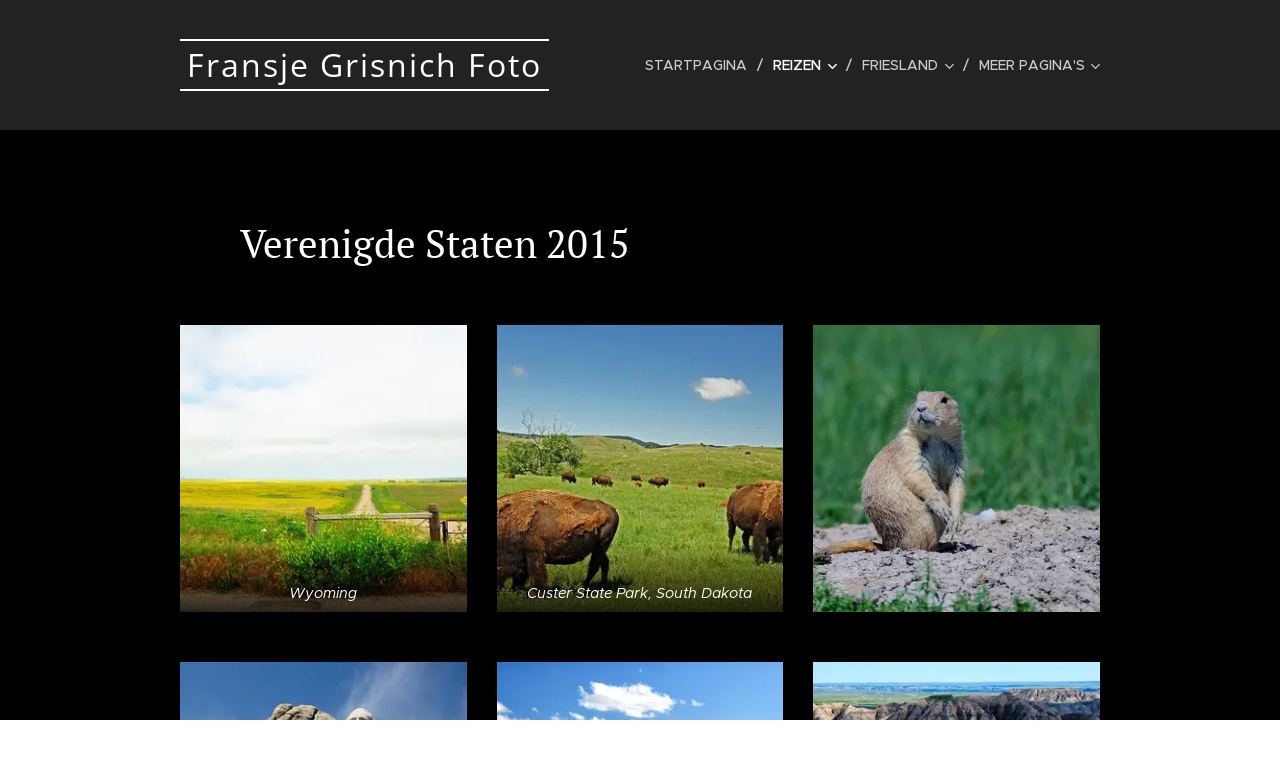

--- FILE ---
content_type: text/html; charset=UTF-8
request_url: https://www.fransjegrisnich-foto.nl/verenigde-staten-2015/
body_size: 18437
content:
<!DOCTYPE html>
<html class="no-js" prefix="og: https://ogp.me/ns#" lang="nl">
<head><link rel="preconnect" href="https://duyn491kcolsw.cloudfront.net" crossorigin><link rel="preconnect" href="https://fonts.gstatic.com" crossorigin><meta charset="utf-8"><link rel="icon" href="https://duyn491kcolsw.cloudfront.net/files/2d/2di/2div3h.svg?ph=c34d15070f" type="image/svg+xml" sizes="any"><link rel="icon" href="https://duyn491kcolsw.cloudfront.net/files/07/07f/07fzq8.svg?ph=c34d15070f" type="image/svg+xml" sizes="16x16"><link rel="icon" href="https://duyn491kcolsw.cloudfront.net/files/1j/1j3/1j3767.ico?ph=c34d15070f"><link rel="apple-touch-icon" href="https://duyn491kcolsw.cloudfront.net/files/1j/1j3/1j3767.ico?ph=c34d15070f"><link rel="icon" href="https://duyn491kcolsw.cloudfront.net/files/1j/1j3/1j3767.ico?ph=c34d15070f">
    <meta http-equiv="X-UA-Compatible" content="IE=edge">
    <title>Verenigde Staten 2015 :: Fransje-Grisnich-Foto</title>
    <meta name="viewport" content="width=device-width,initial-scale=1">
    <meta name="msapplication-tap-highlight" content="no">
    
    <link href="https://duyn491kcolsw.cloudfront.net/files/0r/0rk/0rklmm.css?ph=c34d15070f" media="print" rel="stylesheet">
    <link href="https://duyn491kcolsw.cloudfront.net/files/2e/2e5/2e5qgh.css?ph=c34d15070f" media="screen and (min-width:100000em)" rel="stylesheet" data-type="cq" disabled>
    <link rel="stylesheet" href="https://duyn491kcolsw.cloudfront.net/files/41/41k/41kc5i.css?ph=c34d15070f"><link rel="stylesheet" href="https://duyn491kcolsw.cloudfront.net/files/3b/3b2/3b2e8e.css?ph=c34d15070f" media="screen and (min-width:37.5em)"><link rel="stylesheet" href="https://duyn491kcolsw.cloudfront.net/files/2v/2vp/2vpyx8.css?ph=c34d15070f" data-wnd_color_scheme_file=""><link rel="stylesheet" href="https://duyn491kcolsw.cloudfront.net/files/34/34q/34qmjb.css?ph=c34d15070f" data-wnd_color_scheme_desktop_file="" media="screen and (min-width:37.5em)" disabled=""><link rel="stylesheet" href="https://duyn491kcolsw.cloudfront.net/files/1j/1jo/1jorv9.css?ph=c34d15070f" data-wnd_additive_color_file=""><link rel="stylesheet" href="https://duyn491kcolsw.cloudfront.net/files/1c/1ck/1ckk32.css?ph=c34d15070f" data-wnd_typography_file=""><link rel="stylesheet" href="https://duyn491kcolsw.cloudfront.net/files/3h/3hm/3hm5bv.css?ph=c34d15070f" data-wnd_typography_desktop_file="" media="screen and (min-width:37.5em)" disabled=""><script>(()=>{let e=!1;const t=()=>{if(!e&&window.innerWidth>=600){for(let e=0,t=document.querySelectorAll('head > link[href*="css"][media="screen and (min-width:37.5em)"]');e<t.length;e++)t[e].removeAttribute("disabled");e=!0}};t(),window.addEventListener("resize",t),"container"in document.documentElement.style||fetch(document.querySelector('head > link[data-type="cq"]').getAttribute("href")).then((e=>{e.text().then((e=>{const t=document.createElement("style");document.head.appendChild(t),t.appendChild(document.createTextNode(e)),import("https://duyn491kcolsw.cloudfront.net/client/js.polyfill/container-query-polyfill.modern.js").then((()=>{let e=setInterval((function(){document.body&&(document.body.classList.add("cq-polyfill-loaded"),clearInterval(e))}),100)}))}))}))})()</script>
<link rel="preload stylesheet" href="https://duyn491kcolsw.cloudfront.net/files/2m/2m8/2m8msc.css?ph=c34d15070f" as="style"><meta name="description" content="Verenigde Staten 2015"><meta name="keywords" content=""><meta name="generator" content="Webnode 2"><meta name="apple-mobile-web-app-capable" content="no"><meta name="apple-mobile-web-app-status-bar-style" content="black"><meta name="format-detection" content="telephone=no">

<meta property="og:url" content="https://www.fransjegrisnich-foto.nl/verenigde-staten-2015/"><meta property="og:title" content="Verenigde Staten 2015 :: Fransje-Grisnich-Foto"><meta property="og:type" content="article"><meta property="og:description" content="Verenigde Staten 2015"><meta property="og:site_name" content="Fransje-Grisnich-Foto"><meta property="og:image" content="https://c34d15070f.clvaw-cdnwnd.com/018558b04e72255ea14ee816c788098a/200000302-95b8b96abc/700/DSC_2674%20voor%20web.jpg?ph=c34d15070f"><meta property="og:article:published_time" content="2023-10-26T00:00:00+0200"><meta name="robots" content="index,follow"><link rel="canonical" href="https://www.fransjegrisnich-foto.nl/verenigde-staten-2015/"><script>window.checkAndChangeSvgColor=function(c){try{var a=document.getElementById(c);if(a){c=[["border","borderColor"],["outline","outlineColor"],["color","color"]];for(var h,b,d,f=[],e=0,m=c.length;e<m;e++)if(h=window.getComputedStyle(a)[c[e][1]].replace(/\s/g,"").match(/^rgb[a]?\(([0-9]{1,3}),([0-9]{1,3}),([0-9]{1,3})/i)){b="";for(var g=1;3>=g;g++)b+=("0"+parseInt(h[g],10).toString(16)).slice(-2);"0"===b.charAt(0)&&(d=parseInt(b.substr(0,2),16),d=Math.max(16,d),b=d.toString(16)+b.slice(-4));f.push(c[e][0]+"="+b)}if(f.length){var k=a.getAttribute("data-src"),l=k+(0>k.indexOf("?")?"?":"&")+f.join("&");a.src!=l&&(a.src=l,a.outerHTML=a.outerHTML)}}}catch(n){}};</script><script>
		window._gtmDataLayer = window._gtmDataLayer || [];
		(function(w,d,s,l,i){w[l]=w[l]||[];w[l].push({'gtm.start':new Date().getTime(),event:'gtm.js'});
		var f=d.getElementsByTagName(s)[0],j=d.createElement(s),dl=l!='dataLayer'?'&l='+l:'';
		j.async=true;j.src='https://www.googletagmanager.com/gtm.js?id='+i+dl;f.parentNode.insertBefore(j,f);})
		(window,document,'script','_gtmDataLayer','GTM-542MMSL');</script></head>
<body class="l wt-page ac-h ac-i l-default l-d-none b-btn-sq b-btn-s-l b-btn-dn b-btn-bw-1 img-d-n img-t-o img-h-z line-solid b-e-ds lbox-d c-s-n    wnd-fe"><noscript>
				<iframe
				 src="https://www.googletagmanager.com/ns.html?id=GTM-542MMSL"
				 height="0"
				 width="0"
				 style="display:none;visibility:hidden"
				 >
				 </iframe>
			</noscript>

<div class="wnd-page l-page cs-gray ac-none t-t-fs-m t-t-fw-m t-t-sp-n t-t-d-n t-s-fs-m t-s-fw-l t-s-sp-n t-s-d-n t-p-fs-m t-p-fw-m t-p-sp-n t-h-fs-m t-h-fw-m t-h-sp-n t-bq-fs-m t-bq-fw-m t-bq-sp-n t-bq-d-q t-btn-fw-l t-nav-fw-l t-pd-fw-l t-nav-tt-u">
    <div class="l-w t cf t-23">
        <div class="l-bg cf">
            <div class="s-bg-l">
                
                
            </div>
        </div>
        <header class="l-h cf">
            <div class="sw cf">
	<div class="sw-c cf"><section data-space="true" class="s s-hn s-hn-default wnd-mt-classic wnd-na-c logo-classic sc-d   wnd-w-narrow wnd-nh-l hm-hidden menu-delimiters-slash">
	<div class="s-w">
		<div class="s-o">

			<div class="s-bg">
                <div class="s-bg-l">
                    
                    
                </div>
			</div>

			<div class="h-w h-f wnd-fixed">

				<div class="n-l">
					<div class="s-c menu-nav">
						<div class="logo-block">
							<div class="b b-l logo logo-borders logo-nb open-sans wnd-logo-with-text logo-32 b-ls-l">
	<div class="b-l-c logo-content">
		<a class="b-l-link logo-link" href="/home/">

			

			

			<div class="b-l-br logo-br"></div>

			<div class="b-l-text logo-text-wrapper">
				<div class="b-l-text-w logo-text">
					<span class="b-l-text-c logo-text-cell">Fransje Grisnich Foto</span>
				</div>
			</div>

		</a>
	</div>
</div>
						</div>

						<div id="menu-slider">
							<div id="menu-block">
								<nav id="menu"><div class="menu-font menu-wrapper">
	<a href="#" class="menu-close" rel="nofollow" title="Close Menu"></a>
	<ul role="menubar" aria-label="Menu" class="level-1">
		<li role="none" class="wnd-homepage">
			<a class="menu-item" role="menuitem" href="/home/"><span class="menu-item-text">Startpagina</span></a>
			
		</li><li role="none" class="wnd-active-path wnd-with-submenu">
			<a class="menu-item" role="menuitem" href="/reizen/landen/"><span class="menu-item-text">Reizen</span></a>
			<ul role="menubar" aria-label="Menu" class="level-2">
		<li role="none">
			<a class="menu-item" role="menuitem" href="/schotland-mei-2025/"><span class="menu-item-text">Schotland mei 2025</span></a>
			
		</li><li role="none">
			<a class="menu-item" role="menuitem" href="/colombia/"><span class="menu-item-text">Colombia 2024</span></a>
			
		</li><li role="none">
			<a class="menu-item" role="menuitem" href="/alaska-2023/"><span class="menu-item-text">Alaska 2023</span></a>
			
		</li><li role="none">
			<a class="menu-item" role="menuitem" href="/vietnam-2022/"><span class="menu-item-text">Vietnam 2022</span></a>
			
		</li><li role="none">
			<a class="menu-item" role="menuitem" href="/gran-canaria-2022/"><span class="menu-item-text">Gran Canaria 2022</span></a>
			
		</li><li role="none">
			<a class="menu-item" role="menuitem" href="/mallorca-2020/"><span class="menu-item-text">Mallorca 2020</span></a>
			
		</li><li role="none">
			<a class="menu-item" role="menuitem" href="/chili-argentinie-bolivia-2019/"><span class="menu-item-text">Chili, Argentinie, Bolivia 2019</span></a>
			
		</li><li role="none">
			<a class="menu-item" role="menuitem" href="/frankrijk-provence-2019/"><span class="menu-item-text">Frankrijk Provence 2019</span></a>
			
		</li><li role="none">
			<a class="menu-item" role="menuitem" href="/zuid-india-2019/"><span class="menu-item-text">Zuid India 2019</span></a>
			
		</li><li role="none">
			<a class="menu-item" role="menuitem" href="/scandinavie-2018/"><span class="menu-item-text">Scandinavië 2018</span></a>
			
		</li><li role="none">
			<a class="menu-item" role="menuitem" href="/nieuw-zeeland-2018/"><span class="menu-item-text">Nieuw Zeeland 2018</span></a>
			
		</li><li role="none">
			<a class="menu-item" role="menuitem" href="/italie-sicilie-2017/"><span class="menu-item-text">Italië, Sicilië 2017</span></a>
			
		</li><li role="none">
			<a class="menu-item" role="menuitem" href="/kaapverdie-cabo-verde-2017/"><span class="menu-item-text">Kaapverdië (Cabo Verde) 2017</span></a>
			
		</li><li role="none">
			<a class="menu-item" role="menuitem" href="/ierland-wild-atlantic-way-2016/"><span class="menu-item-text">Ierland, Wild Atlantic Way 2016</span></a>
			
		</li><li role="none">
			<a class="menu-item" role="menuitem" href="/ethiopie-2016/"><span class="menu-item-text">Ethiopië 2016</span></a>
			
		</li><li role="none" class="wnd-active wnd-active-path">
			<a class="menu-item" role="menuitem" href="/verenigde-staten-2015/"><span class="menu-item-text">Verenigde Staten 2015</span></a>
			
		</li><li role="none">
			<a class="menu-item" role="menuitem" href="/ijsland-2014/"><span class="menu-item-text">IJsland 2014 </span></a>
			
		</li><li role="none">
			<a class="menu-item" role="menuitem" href="/mayaroute-2013-mexico-guatemala-honduras-belize/"><span class="menu-item-text">Mayaroute 2013, Mexico Guatemala Honduras Belize</span></a>
			
		</li><li role="none">
			<a class="menu-item" role="menuitem" href="/madagascar-2012/"><span class="menu-item-text">Madagascar 2012</span></a>
			
		</li><li role="none">
			<a class="menu-item" role="menuitem" href="/italie-toscane-en-umbrie-2012/"><span class="menu-item-text">Italië, Toscane en Umbrië 2012 </span></a>
			
		</li><li role="none">
			<a class="menu-item" role="menuitem" href="/india-ladakh-2011/"><span class="menu-item-text">India, Ladakh 2011</span></a>
			
		</li><li role="none">
			<a class="menu-item" role="menuitem" href="/mongolie-2011/"><span class="menu-item-text">Mongolië 2011</span></a>
			
		</li><li role="none">
			<a class="menu-item" role="menuitem" href="/ecuador-2010/"><span class="menu-item-text">Ecuador 2010</span></a>
			
		</li><li role="none">
			<a class="menu-item" role="menuitem" href="/zuidelijk-afrika-2009/"><span class="menu-item-text">Zuidelijk Afrika 2009</span></a>
			
		</li><li role="none">
			<a class="menu-item" role="menuitem" href="/patagonie/"><span class="menu-item-text">Patagonië 2008</span></a>
			
		</li><li role="none">
			<a class="menu-item" role="menuitem" href="/sri-lanka-2008/"><span class="menu-item-text">Sri Lanka 2008</span></a>
			
		</li><li role="none">
			<a class="menu-item" role="menuitem" href="/zijderoute-2007/"><span class="menu-item-text">Zijderoute 2007</span></a>
			
		</li><li role="none">
			<a class="menu-item" role="menuitem" href="/venezuela-2006/"><span class="menu-item-text">Venezuela 2006</span></a>
			
		</li><li role="none">
			<a class="menu-item" role="menuitem" href="/cuba-2005/"><span class="menu-item-text">Cuba 2005</span></a>
			
		</li><li role="none">
			<a class="menu-item" role="menuitem" href="/china-tibet-2004/"><span class="menu-item-text">China Tibet 2004</span></a>
			
		</li>
	</ul>
		</li><li role="none" class="wnd-with-submenu">
			<a class="menu-item" role="menuitem" href="/friesland/"><span class="menu-item-text">Friesland</span></a>
			<ul role="menubar" aria-label="Menu" class="level-2">
		<li role="none">
			<a class="menu-item" role="menuitem" href="/waddenlicht/"><span class="menu-item-text">Waddenkust</span></a>
			
		</li><li role="none">
			<a class="menu-item" role="menuitem" href="/waddenkust-van-boven/"><span class="menu-item-text">Waddenkust van boven</span></a>
			
		</li><li role="none">
			<a class="menu-item" role="menuitem" href="/winter-2021/"><span class="menu-item-text">Winter in Friesland</span></a>
			
		</li>
	</ul>
		</li><li role="none">
			<a class="menu-item" role="menuitem" href="/abstract/"><span class="menu-item-text">Abstracte fotografie</span></a>
			
		</li><li role="none">
			<a class="menu-item" role="menuitem" href="/texel/"><span class="menu-item-text">Texel</span></a>
			
		</li><li role="none">
			<a class="menu-item" role="menuitem" href="/macro/"><span class="menu-item-text">Macro</span></a>
			
		</li><li role="none">
			<a class="menu-item" role="menuitem" href="/straatfotografie/"><span class="menu-item-text">Straatfotografie</span></a>
			
		</li><li role="none">
			<a class="menu-item" role="menuitem" href="/publicaties/"><span class="menu-item-text">Publicaties</span></a>
			
		</li><li role="none">
			<a class="menu-item" role="menuitem" href="/over-mij/"><span class="menu-item-text">Over mij</span></a>
			
		</li><li role="none">
			<a class="menu-item" role="menuitem" href="/contact/"><span class="menu-item-text">Contact</span></a>
			
		</li>
	</ul>
	<span class="more-text">Meer pagina's</span>
</div></nav>
							</div>
						</div>

						<div class="cart-and-mobile">
							
							

							<div id="menu-mobile">
								<a href="#" id="menu-submit"><span></span>Menu</a>
							</div>
						</div>

					</div>
				</div>

			</div>

		</div>
	</div>
</section></div>
</div>
        </header>
        <main class="l-m cf">
            <div class="sw cf">
	<div class="sw-c cf"><section class="s s-hm s-hm-hidden wnd-h-hidden cf sc-w   hn-default"></section><section class="s s-basic cf sc-m wnd-background-solid  wnd-w-narrow wnd-s-normal wnd-h-auto">
	<div class="s-w cf">
		<div class="s-o s-fs cf">
			<div class="s-bg cf">
				<div class="s-bg-l" style="background-color:#000000">
                    
					
				</div>
			</div>
			<div class="s-c s-fs cf">
				<div class="ez cf wnd-no-cols">
	<div class="ez-c"><div class="b b-text cf">
	<div class="b-c b-text-c b-s b-s-t60 b-s-b60 b-cs cf"><h1><font class="wnd-font-size-70">Verenigde Staten 2015</font></h1>
</div>
</div><div class="gal-app b-gal b b-s" id="wnd_PhotoGalleryBlock_478627" data-content="{&quot;variant&quot;:&quot;default&quot;,&quot;gridCount&quot;:3,&quot;id&quot;:&quot;wnd_PhotoGalleryBlock_478627&quot;,&quot;items&quot;:[{&quot;id&quot;:200000302,&quot;title&quot;:&quot;Wyoming&quot;,&quot;orientation&quot;:&quot;landscape&quot;,&quot;aspectRatio&quot;:&quot;450:299&quot;,&quot;size&quot;:{&quot;width&quot;:900,&quot;height&quot;:598},&quot;img&quot;:{&quot;mimeType&quot;:&quot;image/jpeg&quot;,&quot;src&quot;:&quot;https://c34d15070f.clvaw-cdnwnd.com/018558b04e72255ea14ee816c788098a/200000302-95b8b96abc/DSC_2674%20voor%20web.jpg?ph=c34d15070f&quot;},&quot;sources&quot;:[{&quot;mimeType&quot;:&quot;image/jpeg&quot;,&quot;sizes&quot;:[{&quot;width&quot;:450,&quot;height&quot;:299,&quot;src&quot;:&quot;https://c34d15070f.clvaw-cdnwnd.com/018558b04e72255ea14ee816c788098a/200000302-95b8b96abc/450/DSC_2674%20voor%20web.jpg?ph=c34d15070f&quot;},{&quot;width&quot;:700,&quot;height&quot;:465,&quot;src&quot;:&quot;https://c34d15070f.clvaw-cdnwnd.com/018558b04e72255ea14ee816c788098a/200000302-95b8b96abc/700/DSC_2674%20voor%20web.jpg?ph=c34d15070f&quot;},{&quot;width&quot;:900,&quot;height&quot;:598,&quot;src&quot;:&quot;https://c34d15070f.clvaw-cdnwnd.com/018558b04e72255ea14ee816c788098a/200000302-95b8b96abc/DSC_2674%20voor%20web.jpg?ph=c34d15070f&quot;}]},{&quot;mimeType&quot;:&quot;image/webp&quot;,&quot;sizes&quot;:[{&quot;width&quot;:450,&quot;height&quot;:299,&quot;src&quot;:&quot;https://c34d15070f.clvaw-cdnwnd.com/018558b04e72255ea14ee816c788098a/200003594-6144e61452/450/DSC_2674%20voor%20web.webp?ph=c34d15070f&quot;},{&quot;width&quot;:700,&quot;height&quot;:465,&quot;src&quot;:&quot;https://c34d15070f.clvaw-cdnwnd.com/018558b04e72255ea14ee816c788098a/200003594-6144e61452/700/DSC_2674%20voor%20web.webp?ph=c34d15070f&quot;},{&quot;width&quot;:900,&quot;height&quot;:598,&quot;src&quot;:&quot;https://c34d15070f.clvaw-cdnwnd.com/018558b04e72255ea14ee816c788098a/200003594-6144e61452/DSC_2674%20voor%20web.webp?ph=c34d15070f&quot;}]}]},{&quot;id&quot;:200000303,&quot;title&quot;:&quot;Custer State Park, South Dakota&quot;,&quot;orientation&quot;:&quot;landscape&quot;,&quot;aspectRatio&quot;:&quot;450:299&quot;,&quot;size&quot;:{&quot;width&quot;:900,&quot;height&quot;:598},&quot;img&quot;:{&quot;mimeType&quot;:&quot;image/jpeg&quot;,&quot;src&quot;:&quot;https://c34d15070f.clvaw-cdnwnd.com/018558b04e72255ea14ee816c788098a/200000303-51400523cd/DSC_2774%20web.jpg?ph=c34d15070f&quot;},&quot;sources&quot;:[{&quot;mimeType&quot;:&quot;image/jpeg&quot;,&quot;sizes&quot;:[{&quot;width&quot;:450,&quot;height&quot;:299,&quot;src&quot;:&quot;https://c34d15070f.clvaw-cdnwnd.com/018558b04e72255ea14ee816c788098a/200000303-51400523cd/450/DSC_2774%20web.jpg?ph=c34d15070f&quot;},{&quot;width&quot;:700,&quot;height&quot;:465,&quot;src&quot;:&quot;https://c34d15070f.clvaw-cdnwnd.com/018558b04e72255ea14ee816c788098a/200000303-51400523cd/700/DSC_2774%20web.jpg?ph=c34d15070f&quot;},{&quot;width&quot;:900,&quot;height&quot;:598,&quot;src&quot;:&quot;https://c34d15070f.clvaw-cdnwnd.com/018558b04e72255ea14ee816c788098a/200000303-51400523cd/DSC_2774%20web.jpg?ph=c34d15070f&quot;}]},{&quot;mimeType&quot;:&quot;image/webp&quot;,&quot;sizes&quot;:[{&quot;width&quot;:450,&quot;height&quot;:299,&quot;src&quot;:&quot;https://c34d15070f.clvaw-cdnwnd.com/018558b04e72255ea14ee816c788098a/200003597-b116ab116d/450/DSC_2774%20web.webp?ph=c34d15070f&quot;},{&quot;width&quot;:700,&quot;height&quot;:465,&quot;src&quot;:&quot;https://c34d15070f.clvaw-cdnwnd.com/018558b04e72255ea14ee816c788098a/200003597-b116ab116d/700/DSC_2774%20web.webp?ph=c34d15070f&quot;},{&quot;width&quot;:900,&quot;height&quot;:598,&quot;src&quot;:&quot;https://c34d15070f.clvaw-cdnwnd.com/018558b04e72255ea14ee816c788098a/200003597-b116ab116d/DSC_2774%20web.webp?ph=c34d15070f&quot;}]}]},{&quot;id&quot;:200000305,&quot;title&quot;:&quot;&quot;,&quot;orientation&quot;:&quot;landscape&quot;,&quot;aspectRatio&quot;:&quot;40:33&quot;,&quot;size&quot;:{&quot;width&quot;:1000,&quot;height&quot;:825},&quot;img&quot;:{&quot;mimeType&quot;:&quot;image/jpeg&quot;,&quot;src&quot;:&quot;https://c34d15070f.clvaw-cdnwnd.com/018558b04e72255ea14ee816c788098a/200000305-d2f8fd3f5e/DSC_3006_01%20web.jpg?ph=c34d15070f&quot;},&quot;sources&quot;:[{&quot;mimeType&quot;:&quot;image/jpeg&quot;,&quot;sizes&quot;:[{&quot;width&quot;:450,&quot;height&quot;:371,&quot;src&quot;:&quot;https://c34d15070f.clvaw-cdnwnd.com/018558b04e72255ea14ee816c788098a/200000305-d2f8fd3f5e/450/DSC_3006_01%20web.jpg?ph=c34d15070f&quot;},{&quot;width&quot;:700,&quot;height&quot;:578,&quot;src&quot;:&quot;https://c34d15070f.clvaw-cdnwnd.com/018558b04e72255ea14ee816c788098a/200000305-d2f8fd3f5e/700/DSC_3006_01%20web.jpg?ph=c34d15070f&quot;},{&quot;width&quot;:1000,&quot;height&quot;:825,&quot;src&quot;:&quot;https://c34d15070f.clvaw-cdnwnd.com/018558b04e72255ea14ee816c788098a/200000305-d2f8fd3f5e/DSC_3006_01%20web.jpg?ph=c34d15070f&quot;}]},{&quot;mimeType&quot;:&quot;image/webp&quot;,&quot;sizes&quot;:[{&quot;width&quot;:450,&quot;height&quot;:371,&quot;src&quot;:&quot;https://c34d15070f.clvaw-cdnwnd.com/018558b04e72255ea14ee816c788098a/200003600-d7a3dd7a41/450/DSC_3006_01%20web.webp?ph=c34d15070f&quot;},{&quot;width&quot;:700,&quot;height&quot;:578,&quot;src&quot;:&quot;https://c34d15070f.clvaw-cdnwnd.com/018558b04e72255ea14ee816c788098a/200003600-d7a3dd7a41/700/DSC_3006_01%20web.webp?ph=c34d15070f&quot;},{&quot;width&quot;:1000,&quot;height&quot;:825,&quot;src&quot;:&quot;https://c34d15070f.clvaw-cdnwnd.com/018558b04e72255ea14ee816c788098a/200003600-d7a3dd7a41/DSC_3006_01%20web.webp?ph=c34d15070f&quot;}]}]},{&quot;id&quot;:200000304,&quot;title&quot;:&quot;Mount Rushmore&quot;,&quot;orientation&quot;:&quot;landscape&quot;,&quot;aspectRatio&quot;:&quot;125:83&quot;,&quot;size&quot;:{&quot;width&quot;:1000,&quot;height&quot;:664},&quot;img&quot;:{&quot;mimeType&quot;:&quot;image/jpeg&quot;,&quot;src&quot;:&quot;https://c34d15070f.clvaw-cdnwnd.com/018558b04e72255ea14ee816c788098a/200000304-1e6641f5e9/DSC_2840%20web.jpg?ph=c34d15070f&quot;},&quot;sources&quot;:[{&quot;mimeType&quot;:&quot;image/jpeg&quot;,&quot;sizes&quot;:[{&quot;width&quot;:450,&quot;height&quot;:299,&quot;src&quot;:&quot;https://c34d15070f.clvaw-cdnwnd.com/018558b04e72255ea14ee816c788098a/200000304-1e6641f5e9/450/DSC_2840%20web.jpg?ph=c34d15070f&quot;},{&quot;width&quot;:700,&quot;height&quot;:465,&quot;src&quot;:&quot;https://c34d15070f.clvaw-cdnwnd.com/018558b04e72255ea14ee816c788098a/200000304-1e6641f5e9/700/DSC_2840%20web.jpg?ph=c34d15070f&quot;},{&quot;width&quot;:1000,&quot;height&quot;:664,&quot;src&quot;:&quot;https://c34d15070f.clvaw-cdnwnd.com/018558b04e72255ea14ee816c788098a/200000304-1e6641f5e9/DSC_2840%20web.jpg?ph=c34d15070f&quot;}]},{&quot;mimeType&quot;:&quot;image/webp&quot;,&quot;sizes&quot;:[{&quot;width&quot;:450,&quot;height&quot;:299,&quot;src&quot;:&quot;https://c34d15070f.clvaw-cdnwnd.com/018558b04e72255ea14ee816c788098a/200003598-7178471788/450/DSC_2840%20web.webp?ph=c34d15070f&quot;},{&quot;width&quot;:700,&quot;height&quot;:465,&quot;src&quot;:&quot;https://c34d15070f.clvaw-cdnwnd.com/018558b04e72255ea14ee816c788098a/200003598-7178471788/700/DSC_2840%20web.webp?ph=c34d15070f&quot;},{&quot;width&quot;:1000,&quot;height&quot;:664,&quot;src&quot;:&quot;https://c34d15070f.clvaw-cdnwnd.com/018558b04e72255ea14ee816c788098a/200003598-7178471788/DSC_2840%20web.webp?ph=c34d15070f&quot;}]}]},{&quot;id&quot;:200000309,&quot;title&quot;:&quot;Badlands, South Dakota&quot;,&quot;orientation&quot;:&quot;landscape&quot;,&quot;aspectRatio&quot;:&quot;140:93&quot;,&quot;size&quot;:{&quot;width&quot;:1400,&quot;height&quot;:930},&quot;img&quot;:{&quot;mimeType&quot;:&quot;image/jpeg&quot;,&quot;src&quot;:&quot;https://c34d15070f.clvaw-cdnwnd.com/018558b04e72255ea14ee816c788098a/200000309-a97c9aa6d5/DSC_3034_01%20web.jpg?ph=c34d15070f&quot;},&quot;sources&quot;:[{&quot;mimeType&quot;:&quot;image/jpeg&quot;,&quot;sizes&quot;:[{&quot;width&quot;:450,&quot;height&quot;:299,&quot;src&quot;:&quot;https://c34d15070f.clvaw-cdnwnd.com/018558b04e72255ea14ee816c788098a/200000309-a97c9aa6d5/450/DSC_3034_01%20web.jpg?ph=c34d15070f&quot;},{&quot;width&quot;:700,&quot;height&quot;:465,&quot;src&quot;:&quot;https://c34d15070f.clvaw-cdnwnd.com/018558b04e72255ea14ee816c788098a/200000309-a97c9aa6d5/700/DSC_3034_01%20web.jpg?ph=c34d15070f&quot;},{&quot;width&quot;:1400,&quot;height&quot;:930,&quot;src&quot;:&quot;https://c34d15070f.clvaw-cdnwnd.com/018558b04e72255ea14ee816c788098a/200000309-a97c9aa6d5/DSC_3034_01%20web.jpg?ph=c34d15070f&quot;}]},{&quot;mimeType&quot;:&quot;image/webp&quot;,&quot;sizes&quot;:[{&quot;width&quot;:450,&quot;height&quot;:299,&quot;src&quot;:&quot;https://c34d15070f.clvaw-cdnwnd.com/018558b04e72255ea14ee816c788098a/200003601-126c6126c9/450/DSC_3034_01%20web.webp?ph=c34d15070f&quot;},{&quot;width&quot;:700,&quot;height&quot;:465,&quot;src&quot;:&quot;https://c34d15070f.clvaw-cdnwnd.com/018558b04e72255ea14ee816c788098a/200003601-126c6126c9/700/DSC_3034_01%20web.webp?ph=c34d15070f&quot;},{&quot;width&quot;:1400,&quot;height&quot;:930,&quot;src&quot;:&quot;https://c34d15070f.clvaw-cdnwnd.com/018558b04e72255ea14ee816c788098a/200003601-126c6126c9/DSC_3034_01%20web.webp?ph=c34d15070f&quot;}]}]},{&quot;id&quot;:200000306,&quot;title&quot;:&quot;&quot;,&quot;orientation&quot;:&quot;landscape&quot;,&quot;aspectRatio&quot;:&quot;140:93&quot;,&quot;size&quot;:{&quot;width&quot;:1400,&quot;height&quot;:930},&quot;img&quot;:{&quot;mimeType&quot;:&quot;image/jpeg&quot;,&quot;src&quot;:&quot;https://c34d15070f.clvaw-cdnwnd.com/018558b04e72255ea14ee816c788098a/200000306-c1442c238e/DSC_3052.jpg?ph=c34d15070f&quot;},&quot;sources&quot;:[{&quot;mimeType&quot;:&quot;image/jpeg&quot;,&quot;sizes&quot;:[{&quot;width&quot;:450,&quot;height&quot;:299,&quot;src&quot;:&quot;https://c34d15070f.clvaw-cdnwnd.com/018558b04e72255ea14ee816c788098a/200000306-c1442c238e/450/DSC_3052.jpg?ph=c34d15070f&quot;},{&quot;width&quot;:700,&quot;height&quot;:465,&quot;src&quot;:&quot;https://c34d15070f.clvaw-cdnwnd.com/018558b04e72255ea14ee816c788098a/200000306-c1442c238e/700/DSC_3052.jpg?ph=c34d15070f&quot;},{&quot;width&quot;:1400,&quot;height&quot;:930,&quot;src&quot;:&quot;https://c34d15070f.clvaw-cdnwnd.com/018558b04e72255ea14ee816c788098a/200000306-c1442c238e/DSC_3052.jpg?ph=c34d15070f&quot;}]},{&quot;mimeType&quot;:&quot;image/webp&quot;,&quot;sizes&quot;:[{&quot;width&quot;:450,&quot;height&quot;:299,&quot;src&quot;:&quot;https://c34d15070f.clvaw-cdnwnd.com/018558b04e72255ea14ee816c788098a/200003602-4b3e44b3ea/450/DSC_3052.webp?ph=c34d15070f&quot;},{&quot;width&quot;:700,&quot;height&quot;:465,&quot;src&quot;:&quot;https://c34d15070f.clvaw-cdnwnd.com/018558b04e72255ea14ee816c788098a/200003602-4b3e44b3ea/700/DSC_3052.webp?ph=c34d15070f&quot;},{&quot;width&quot;:1400,&quot;height&quot;:930,&quot;src&quot;:&quot;https://c34d15070f.clvaw-cdnwnd.com/018558b04e72255ea14ee816c788098a/200003602-4b3e44b3ea/DSC_3052.webp?ph=c34d15070f&quot;}]}]},{&quot;id&quot;:200000307,&quot;title&quot;:&quot;&quot;,&quot;orientation&quot;:&quot;landscape&quot;,&quot;aspectRatio&quot;:&quot;450:299&quot;,&quot;size&quot;:{&quot;width&quot;:900,&quot;height&quot;:598},&quot;img&quot;:{&quot;mimeType&quot;:&quot;image/jpeg&quot;,&quot;src&quot;:&quot;https://c34d15070f.clvaw-cdnwnd.com/018558b04e72255ea14ee816c788098a/200000307-2ab2e2baf5/DSC_3088%20web.jpg?ph=c34d15070f&quot;},&quot;sources&quot;:[{&quot;mimeType&quot;:&quot;image/jpeg&quot;,&quot;sizes&quot;:[{&quot;width&quot;:450,&quot;height&quot;:299,&quot;src&quot;:&quot;https://c34d15070f.clvaw-cdnwnd.com/018558b04e72255ea14ee816c788098a/200000307-2ab2e2baf5/450/DSC_3088%20web.jpg?ph=c34d15070f&quot;},{&quot;width&quot;:700,&quot;height&quot;:465,&quot;src&quot;:&quot;https://c34d15070f.clvaw-cdnwnd.com/018558b04e72255ea14ee816c788098a/200000307-2ab2e2baf5/700/DSC_3088%20web.jpg?ph=c34d15070f&quot;},{&quot;width&quot;:900,&quot;height&quot;:598,&quot;src&quot;:&quot;https://c34d15070f.clvaw-cdnwnd.com/018558b04e72255ea14ee816c788098a/200000307-2ab2e2baf5/DSC_3088%20web.jpg?ph=c34d15070f&quot;}]},{&quot;mimeType&quot;:&quot;image/webp&quot;,&quot;sizes&quot;:[{&quot;width&quot;:450,&quot;height&quot;:299,&quot;src&quot;:&quot;https://c34d15070f.clvaw-cdnwnd.com/018558b04e72255ea14ee816c788098a/200003604-1d6e91d6ed/450/DSC_3088%20web-0.webp?ph=c34d15070f&quot;},{&quot;width&quot;:700,&quot;height&quot;:465,&quot;src&quot;:&quot;https://c34d15070f.clvaw-cdnwnd.com/018558b04e72255ea14ee816c788098a/200003604-1d6e91d6ed/700/DSC_3088%20web-0.webp?ph=c34d15070f&quot;},{&quot;width&quot;:900,&quot;height&quot;:598,&quot;src&quot;:&quot;https://c34d15070f.clvaw-cdnwnd.com/018558b04e72255ea14ee816c788098a/200003604-1d6e91d6ed/DSC_3088%20web-0.webp?ph=c34d15070f&quot;}]}]},{&quot;id&quot;:200000308,&quot;title&quot;:&quot;Rodeo in Cody&quot;,&quot;orientation&quot;:&quot;landscape&quot;,&quot;aspectRatio&quot;:&quot;125:83&quot;,&quot;size&quot;:{&quot;width&quot;:1000,&quot;height&quot;:664},&quot;img&quot;:{&quot;mimeType&quot;:&quot;image/jpeg&quot;,&quot;src&quot;:&quot;https://c34d15070f.clvaw-cdnwnd.com/018558b04e72255ea14ee816c788098a/200000308-dd57dde4bd/DSC_3278%20web.jpg?ph=c34d15070f&quot;},&quot;sources&quot;:[{&quot;mimeType&quot;:&quot;image/jpeg&quot;,&quot;sizes&quot;:[{&quot;width&quot;:450,&quot;height&quot;:299,&quot;src&quot;:&quot;https://c34d15070f.clvaw-cdnwnd.com/018558b04e72255ea14ee816c788098a/200000308-dd57dde4bd/450/DSC_3278%20web.jpg?ph=c34d15070f&quot;},{&quot;width&quot;:700,&quot;height&quot;:465,&quot;src&quot;:&quot;https://c34d15070f.clvaw-cdnwnd.com/018558b04e72255ea14ee816c788098a/200000308-dd57dde4bd/700/DSC_3278%20web.jpg?ph=c34d15070f&quot;},{&quot;width&quot;:1000,&quot;height&quot;:664,&quot;src&quot;:&quot;https://c34d15070f.clvaw-cdnwnd.com/018558b04e72255ea14ee816c788098a/200000308-dd57dde4bd/DSC_3278%20web.jpg?ph=c34d15070f&quot;}]},{&quot;mimeType&quot;:&quot;image/webp&quot;,&quot;sizes&quot;:[{&quot;width&quot;:450,&quot;height&quot;:299,&quot;src&quot;:&quot;https://c34d15070f.clvaw-cdnwnd.com/018558b04e72255ea14ee816c788098a/200003605-5f3b85f3bc/450/DSC_3278%20web.webp?ph=c34d15070f&quot;},{&quot;width&quot;:700,&quot;height&quot;:465,&quot;src&quot;:&quot;https://c34d15070f.clvaw-cdnwnd.com/018558b04e72255ea14ee816c788098a/200003605-5f3b85f3bc/700/DSC_3278%20web.webp?ph=c34d15070f&quot;},{&quot;width&quot;:1000,&quot;height&quot;:664,&quot;src&quot;:&quot;https://c34d15070f.clvaw-cdnwnd.com/018558b04e72255ea14ee816c788098a/200003605-5f3b85f3bc/DSC_3278%20web.webp?ph=c34d15070f&quot;}]}]},{&quot;id&quot;:200000310,&quot;title&quot;:&quot;Yellowstone NP&quot;,&quot;orientation&quot;:&quot;landscape&quot;,&quot;aspectRatio&quot;:&quot;450:299&quot;,&quot;size&quot;:{&quot;width&quot;:900,&quot;height&quot;:598},&quot;img&quot;:{&quot;mimeType&quot;:&quot;image/jpeg&quot;,&quot;src&quot;:&quot;https://c34d15070f.clvaw-cdnwnd.com/018558b04e72255ea14ee816c788098a/200000310-0a2980b1d5/DSC_3467%20web.jpg?ph=c34d15070f&quot;},&quot;sources&quot;:[{&quot;mimeType&quot;:&quot;image/jpeg&quot;,&quot;sizes&quot;:[{&quot;width&quot;:450,&quot;height&quot;:299,&quot;src&quot;:&quot;https://c34d15070f.clvaw-cdnwnd.com/018558b04e72255ea14ee816c788098a/200000310-0a2980b1d5/450/DSC_3467%20web.jpg?ph=c34d15070f&quot;},{&quot;width&quot;:700,&quot;height&quot;:465,&quot;src&quot;:&quot;https://c34d15070f.clvaw-cdnwnd.com/018558b04e72255ea14ee816c788098a/200000310-0a2980b1d5/700/DSC_3467%20web.jpg?ph=c34d15070f&quot;},{&quot;width&quot;:900,&quot;height&quot;:598,&quot;src&quot;:&quot;https://c34d15070f.clvaw-cdnwnd.com/018558b04e72255ea14ee816c788098a/200000310-0a2980b1d5/DSC_3467%20web.jpg?ph=c34d15070f&quot;}]},{&quot;mimeType&quot;:&quot;image/webp&quot;,&quot;sizes&quot;:[{&quot;width&quot;:450,&quot;height&quot;:299,&quot;src&quot;:&quot;https://c34d15070f.clvaw-cdnwnd.com/018558b04e72255ea14ee816c788098a/200003608-9883398838/450/DSC_3467%20web-2.webp?ph=c34d15070f&quot;},{&quot;width&quot;:700,&quot;height&quot;:465,&quot;src&quot;:&quot;https://c34d15070f.clvaw-cdnwnd.com/018558b04e72255ea14ee816c788098a/200003608-9883398838/700/DSC_3467%20web-2.webp?ph=c34d15070f&quot;},{&quot;width&quot;:900,&quot;height&quot;:598,&quot;src&quot;:&quot;https://c34d15070f.clvaw-cdnwnd.com/018558b04e72255ea14ee816c788098a/200003608-9883398838/DSC_3467%20web-2.webp?ph=c34d15070f&quot;}]}]},{&quot;id&quot;:200000312,&quot;title&quot;:&quot;&quot;,&quot;orientation&quot;:&quot;landscape&quot;,&quot;aspectRatio&quot;:&quot;128:85&quot;,&quot;size&quot;:{&quot;width&quot;:1920,&quot;height&quot;:1275},&quot;img&quot;:{&quot;mimeType&quot;:&quot;image/jpeg&quot;,&quot;src&quot;:&quot;https://c34d15070f.clvaw-cdnwnd.com/018558b04e72255ea14ee816c788098a/200000312-24d1425c63/DSC_3667%20Upper%20Geyser%20Basin.JPG?ph=c34d15070f&quot;},&quot;sources&quot;:[{&quot;mimeType&quot;:&quot;image/jpeg&quot;,&quot;sizes&quot;:[{&quot;width&quot;:450,&quot;height&quot;:299,&quot;src&quot;:&quot;https://c34d15070f.clvaw-cdnwnd.com/018558b04e72255ea14ee816c788098a/200000312-24d1425c63/450/DSC_3667%20Upper%20Geyser%20Basin.JPG?ph=c34d15070f&quot;},{&quot;width&quot;:700,&quot;height&quot;:465,&quot;src&quot;:&quot;https://c34d15070f.clvaw-cdnwnd.com/018558b04e72255ea14ee816c788098a/200000312-24d1425c63/700/DSC_3667%20Upper%20Geyser%20Basin.JPG?ph=c34d15070f&quot;},{&quot;width&quot;:1920,&quot;height&quot;:1275,&quot;src&quot;:&quot;https://c34d15070f.clvaw-cdnwnd.com/018558b04e72255ea14ee816c788098a/200000312-24d1425c63/DSC_3667%20Upper%20Geyser%20Basin.JPG?ph=c34d15070f&quot;}]},{&quot;mimeType&quot;:&quot;image/webp&quot;,&quot;sizes&quot;:[{&quot;width&quot;:450,&quot;height&quot;:299,&quot;src&quot;:&quot;https://c34d15070f.clvaw-cdnwnd.com/018558b04e72255ea14ee816c788098a/200003609-dae6ddae72/450/DSC_3667%20Upper%20Geyser%20Basin.webp?ph=c34d15070f&quot;},{&quot;width&quot;:700,&quot;height&quot;:465,&quot;src&quot;:&quot;https://c34d15070f.clvaw-cdnwnd.com/018558b04e72255ea14ee816c788098a/200003609-dae6ddae72/700/DSC_3667%20Upper%20Geyser%20Basin.webp?ph=c34d15070f&quot;},{&quot;width&quot;:1920,&quot;height&quot;:1275,&quot;src&quot;:&quot;https://c34d15070f.clvaw-cdnwnd.com/018558b04e72255ea14ee816c788098a/200003609-dae6ddae72/DSC_3667%20Upper%20Geyser%20Basin.webp?ph=c34d15070f&quot;}]}]},{&quot;id&quot;:200000313,&quot;title&quot;:&quot;&quot;,&quot;orientation&quot;:&quot;landscape&quot;,&quot;aspectRatio&quot;:&quot;128:85&quot;,&quot;size&quot;:{&quot;width&quot;:1920,&quot;height&quot;:1275},&quot;img&quot;:{&quot;mimeType&quot;:&quot;image/jpeg&quot;,&quot;src&quot;:&quot;https://c34d15070f.clvaw-cdnwnd.com/018558b04e72255ea14ee816c788098a/200000313-595b35a54e/DSC_3809%20Sapphire%20pool.JPG?ph=c34d15070f&quot;},&quot;sources&quot;:[{&quot;mimeType&quot;:&quot;image/jpeg&quot;,&quot;sizes&quot;:[{&quot;width&quot;:450,&quot;height&quot;:299,&quot;src&quot;:&quot;https://c34d15070f.clvaw-cdnwnd.com/018558b04e72255ea14ee816c788098a/200000313-595b35a54e/450/DSC_3809%20Sapphire%20pool.JPG?ph=c34d15070f&quot;},{&quot;width&quot;:700,&quot;height&quot;:465,&quot;src&quot;:&quot;https://c34d15070f.clvaw-cdnwnd.com/018558b04e72255ea14ee816c788098a/200000313-595b35a54e/700/DSC_3809%20Sapphire%20pool.JPG?ph=c34d15070f&quot;},{&quot;width&quot;:1920,&quot;height&quot;:1275,&quot;src&quot;:&quot;https://c34d15070f.clvaw-cdnwnd.com/018558b04e72255ea14ee816c788098a/200000313-595b35a54e/DSC_3809%20Sapphire%20pool.JPG?ph=c34d15070f&quot;}]},{&quot;mimeType&quot;:&quot;image/webp&quot;,&quot;sizes&quot;:[{&quot;width&quot;:450,&quot;height&quot;:299,&quot;src&quot;:&quot;https://c34d15070f.clvaw-cdnwnd.com/018558b04e72255ea14ee816c788098a/200003610-61ae161ae4/450/DSC_3809%20Sapphire%20pool.webp?ph=c34d15070f&quot;},{&quot;width&quot;:700,&quot;height&quot;:465,&quot;src&quot;:&quot;https://c34d15070f.clvaw-cdnwnd.com/018558b04e72255ea14ee816c788098a/200003610-61ae161ae4/700/DSC_3809%20Sapphire%20pool.webp?ph=c34d15070f&quot;},{&quot;width&quot;:1920,&quot;height&quot;:1275,&quot;src&quot;:&quot;https://c34d15070f.clvaw-cdnwnd.com/018558b04e72255ea14ee816c788098a/200003610-61ae161ae4/DSC_3809%20Sapphire%20pool.webp?ph=c34d15070f&quot;}]}]},{&quot;id&quot;:200000764,&quot;title&quot;:&quot;&quot;,&quot;orientation&quot;:&quot;landscape&quot;,&quot;aspectRatio&quot;:&quot;200:127&quot;,&quot;size&quot;:{&quot;width&quot;:1400,&quot;height&quot;:889},&quot;img&quot;:{&quot;mimeType&quot;:&quot;image/jpeg&quot;,&quot;src&quot;:&quot;https://c34d15070f.clvaw-cdnwnd.com/018558b04e72255ea14ee816c788098a/200000764-ebdeaecd36/DSC_3536-2.jpg?ph=c34d15070f&quot;},&quot;sources&quot;:[{&quot;mimeType&quot;:&quot;image/jpeg&quot;,&quot;sizes&quot;:[{&quot;width&quot;:450,&quot;height&quot;:286,&quot;src&quot;:&quot;https://c34d15070f.clvaw-cdnwnd.com/018558b04e72255ea14ee816c788098a/200000764-ebdeaecd36/450/DSC_3536-2.jpg?ph=c34d15070f&quot;},{&quot;width&quot;:700,&quot;height&quot;:445,&quot;src&quot;:&quot;https://c34d15070f.clvaw-cdnwnd.com/018558b04e72255ea14ee816c788098a/200000764-ebdeaecd36/700/DSC_3536-2.jpg?ph=c34d15070f&quot;},{&quot;width&quot;:1400,&quot;height&quot;:889,&quot;src&quot;:&quot;https://c34d15070f.clvaw-cdnwnd.com/018558b04e72255ea14ee816c788098a/200000764-ebdeaecd36/DSC_3536-2.jpg?ph=c34d15070f&quot;}]},{&quot;mimeType&quot;:&quot;image/webp&quot;,&quot;sizes&quot;:[{&quot;width&quot;:450,&quot;height&quot;:286,&quot;src&quot;:&quot;https://c34d15070f.clvaw-cdnwnd.com/018558b04e72255ea14ee816c788098a/200003613-305753057a/450/DSC_3536-2-0.webp?ph=c34d15070f&quot;},{&quot;width&quot;:700,&quot;height&quot;:445,&quot;src&quot;:&quot;https://c34d15070f.clvaw-cdnwnd.com/018558b04e72255ea14ee816c788098a/200003613-305753057a/700/DSC_3536-2-0.webp?ph=c34d15070f&quot;},{&quot;width&quot;:1400,&quot;height&quot;:889,&quot;src&quot;:&quot;https://c34d15070f.clvaw-cdnwnd.com/018558b04e72255ea14ee816c788098a/200003613-305753057a/DSC_3536-2-0.webp?ph=c34d15070f&quot;}]}]},{&quot;id&quot;:200000765,&quot;title&quot;:&quot;&quot;,&quot;orientation&quot;:&quot;landscape&quot;,&quot;aspectRatio&quot;:&quot;140:93&quot;,&quot;size&quot;:{&quot;width&quot;:1400,&quot;height&quot;:930},&quot;img&quot;:{&quot;mimeType&quot;:&quot;image/jpeg&quot;,&quot;src&quot;:&quot;https://c34d15070f.clvaw-cdnwnd.com/018558b04e72255ea14ee816c788098a/200000765-0ffc210f6f/DSC_3612_02-6.jpg?ph=c34d15070f&quot;},&quot;sources&quot;:[{&quot;mimeType&quot;:&quot;image/jpeg&quot;,&quot;sizes&quot;:[{&quot;width&quot;:450,&quot;height&quot;:299,&quot;src&quot;:&quot;https://c34d15070f.clvaw-cdnwnd.com/018558b04e72255ea14ee816c788098a/200000765-0ffc210f6f/450/DSC_3612_02-6.jpg?ph=c34d15070f&quot;},{&quot;width&quot;:700,&quot;height&quot;:465,&quot;src&quot;:&quot;https://c34d15070f.clvaw-cdnwnd.com/018558b04e72255ea14ee816c788098a/200000765-0ffc210f6f/700/DSC_3612_02-6.jpg?ph=c34d15070f&quot;},{&quot;width&quot;:1400,&quot;height&quot;:930,&quot;src&quot;:&quot;https://c34d15070f.clvaw-cdnwnd.com/018558b04e72255ea14ee816c788098a/200000765-0ffc210f6f/DSC_3612_02-6.jpg?ph=c34d15070f&quot;}]},{&quot;mimeType&quot;:&quot;image/webp&quot;,&quot;sizes&quot;:[{&quot;width&quot;:450,&quot;height&quot;:299,&quot;src&quot;:&quot;https://c34d15070f.clvaw-cdnwnd.com/018558b04e72255ea14ee816c788098a/200003614-0ebfd0ec01/450/DSC_3612_02-6.webp?ph=c34d15070f&quot;},{&quot;width&quot;:700,&quot;height&quot;:465,&quot;src&quot;:&quot;https://c34d15070f.clvaw-cdnwnd.com/018558b04e72255ea14ee816c788098a/200003614-0ebfd0ec01/700/DSC_3612_02-6.webp?ph=c34d15070f&quot;},{&quot;width&quot;:1400,&quot;height&quot;:930,&quot;src&quot;:&quot;https://c34d15070f.clvaw-cdnwnd.com/018558b04e72255ea14ee816c788098a/200003614-0ebfd0ec01/DSC_3612_02-6.webp?ph=c34d15070f&quot;}]}]},{&quot;id&quot;:200000766,&quot;title&quot;:&quot;&quot;,&quot;orientation&quot;:&quot;landscape&quot;,&quot;aspectRatio&quot;:&quot;140:93&quot;,&quot;size&quot;:{&quot;width&quot;:1400,&quot;height&quot;:930},&quot;img&quot;:{&quot;mimeType&quot;:&quot;image/jpeg&quot;,&quot;src&quot;:&quot;https://c34d15070f.clvaw-cdnwnd.com/018558b04e72255ea14ee816c788098a/200000766-2f1eb3016e/DSC_3622-3.jpg?ph=c34d15070f&quot;},&quot;sources&quot;:[{&quot;mimeType&quot;:&quot;image/jpeg&quot;,&quot;sizes&quot;:[{&quot;width&quot;:450,&quot;height&quot;:299,&quot;src&quot;:&quot;https://c34d15070f.clvaw-cdnwnd.com/018558b04e72255ea14ee816c788098a/200000766-2f1eb3016e/450/DSC_3622-3.jpg?ph=c34d15070f&quot;},{&quot;width&quot;:700,&quot;height&quot;:465,&quot;src&quot;:&quot;https://c34d15070f.clvaw-cdnwnd.com/018558b04e72255ea14ee816c788098a/200000766-2f1eb3016e/700/DSC_3622-3.jpg?ph=c34d15070f&quot;},{&quot;width&quot;:1400,&quot;height&quot;:930,&quot;src&quot;:&quot;https://c34d15070f.clvaw-cdnwnd.com/018558b04e72255ea14ee816c788098a/200000766-2f1eb3016e/DSC_3622-3.jpg?ph=c34d15070f&quot;}]},{&quot;mimeType&quot;:&quot;image/webp&quot;,&quot;sizes&quot;:[{&quot;width&quot;:450,&quot;height&quot;:299,&quot;src&quot;:&quot;https://c34d15070f.clvaw-cdnwnd.com/018558b04e72255ea14ee816c788098a/200003615-7b2227b225/450/DSC_3622-3.webp?ph=c34d15070f&quot;},{&quot;width&quot;:700,&quot;height&quot;:465,&quot;src&quot;:&quot;https://c34d15070f.clvaw-cdnwnd.com/018558b04e72255ea14ee816c788098a/200003615-7b2227b225/700/DSC_3622-3.webp?ph=c34d15070f&quot;},{&quot;width&quot;:1400,&quot;height&quot;:930,&quot;src&quot;:&quot;https://c34d15070f.clvaw-cdnwnd.com/018558b04e72255ea14ee816c788098a/200003615-7b2227b225/DSC_3622-3.webp?ph=c34d15070f&quot;}]}]},{&quot;id&quot;:200000315,&quot;title&quot;:&quot;Open Kopermijn&quot;,&quot;orientation&quot;:&quot;landscape&quot;,&quot;aspectRatio&quot;:&quot;128:85&quot;,&quot;size&quot;:{&quot;width&quot;:1920,&quot;height&quot;:1275},&quot;img&quot;:{&quot;mimeType&quot;:&quot;image/jpeg&quot;,&quot;src&quot;:&quot;https://c34d15070f.clvaw-cdnwnd.com/018558b04e72255ea14ee816c788098a/200000315-3a9db3b957/DSC_4004.JPG?ph=c34d15070f&quot;},&quot;sources&quot;:[{&quot;mimeType&quot;:&quot;image/jpeg&quot;,&quot;sizes&quot;:[{&quot;width&quot;:450,&quot;height&quot;:299,&quot;src&quot;:&quot;https://c34d15070f.clvaw-cdnwnd.com/018558b04e72255ea14ee816c788098a/200000315-3a9db3b957/450/DSC_4004.JPG?ph=c34d15070f&quot;},{&quot;width&quot;:700,&quot;height&quot;:465,&quot;src&quot;:&quot;https://c34d15070f.clvaw-cdnwnd.com/018558b04e72255ea14ee816c788098a/200000315-3a9db3b957/700/DSC_4004.JPG?ph=c34d15070f&quot;},{&quot;width&quot;:1920,&quot;height&quot;:1275,&quot;src&quot;:&quot;https://c34d15070f.clvaw-cdnwnd.com/018558b04e72255ea14ee816c788098a/200000315-3a9db3b957/DSC_4004.JPG?ph=c34d15070f&quot;}]},{&quot;mimeType&quot;:&quot;image/webp&quot;,&quot;sizes&quot;:[{&quot;width&quot;:450,&quot;height&quot;:299,&quot;src&quot;:&quot;https://c34d15070f.clvaw-cdnwnd.com/018558b04e72255ea14ee816c788098a/200003616-3842d38432/450/DSC_4004.webp?ph=c34d15070f&quot;},{&quot;width&quot;:700,&quot;height&quot;:465,&quot;src&quot;:&quot;https://c34d15070f.clvaw-cdnwnd.com/018558b04e72255ea14ee816c788098a/200003616-3842d38432/700/DSC_4004.webp?ph=c34d15070f&quot;},{&quot;width&quot;:1920,&quot;height&quot;:1275,&quot;src&quot;:&quot;https://c34d15070f.clvaw-cdnwnd.com/018558b04e72255ea14ee816c788098a/200003616-3842d38432/DSC_4004.webp?ph=c34d15070f&quot;}]}]},{&quot;id&quot;:200000314,&quot;title&quot;:&quot;Arches NP, Utah&quot;,&quot;orientation&quot;:&quot;landscape&quot;,&quot;aspectRatio&quot;:&quot;128:85&quot;,&quot;size&quot;:{&quot;width&quot;:1920,&quot;height&quot;:1275},&quot;img&quot;:{&quot;mimeType&quot;:&quot;image/jpeg&quot;,&quot;src&quot;:&quot;https://c34d15070f.clvaw-cdnwnd.com/018558b04e72255ea14ee816c788098a/200000314-37e9f38e0d/DSC_4076.JPG?ph=c34d15070f&quot;},&quot;sources&quot;:[{&quot;mimeType&quot;:&quot;image/jpeg&quot;,&quot;sizes&quot;:[{&quot;width&quot;:450,&quot;height&quot;:299,&quot;src&quot;:&quot;https://c34d15070f.clvaw-cdnwnd.com/018558b04e72255ea14ee816c788098a/200000314-37e9f38e0d/450/DSC_4076.JPG?ph=c34d15070f&quot;},{&quot;width&quot;:700,&quot;height&quot;:465,&quot;src&quot;:&quot;https://c34d15070f.clvaw-cdnwnd.com/018558b04e72255ea14ee816c788098a/200000314-37e9f38e0d/700/DSC_4076.JPG?ph=c34d15070f&quot;},{&quot;width&quot;:1920,&quot;height&quot;:1275,&quot;src&quot;:&quot;https://c34d15070f.clvaw-cdnwnd.com/018558b04e72255ea14ee816c788098a/200000314-37e9f38e0d/DSC_4076.JPG?ph=c34d15070f&quot;}]},{&quot;mimeType&quot;:&quot;image/webp&quot;,&quot;sizes&quot;:[{&quot;width&quot;:450,&quot;height&quot;:299,&quot;src&quot;:&quot;https://c34d15070f.clvaw-cdnwnd.com/018558b04e72255ea14ee816c788098a/200003617-061290612c/450/DSC_4076.webp?ph=c34d15070f&quot;},{&quot;width&quot;:700,&quot;height&quot;:465,&quot;src&quot;:&quot;https://c34d15070f.clvaw-cdnwnd.com/018558b04e72255ea14ee816c788098a/200003617-061290612c/700/DSC_4076.webp?ph=c34d15070f&quot;},{&quot;width&quot;:1920,&quot;height&quot;:1275,&quot;src&quot;:&quot;https://c34d15070f.clvaw-cdnwnd.com/018558b04e72255ea14ee816c788098a/200003617-061290612c/DSC_4076.webp?ph=c34d15070f&quot;}]}]},{&quot;id&quot;:200000316,&quot;title&quot;:&quot;&quot;,&quot;orientation&quot;:&quot;landscape&quot;,&quot;aspectRatio&quot;:&quot;128:85&quot;,&quot;size&quot;:{&quot;width&quot;:1920,&quot;height&quot;:1275},&quot;img&quot;:{&quot;mimeType&quot;:&quot;image/jpeg&quot;,&quot;src&quot;:&quot;https://c34d15070f.clvaw-cdnwnd.com/018558b04e72255ea14ee816c788098a/200000316-0a82a0b83e/DSC_4096.JPG?ph=c34d15070f&quot;},&quot;sources&quot;:[{&quot;mimeType&quot;:&quot;image/jpeg&quot;,&quot;sizes&quot;:[{&quot;width&quot;:450,&quot;height&quot;:299,&quot;src&quot;:&quot;https://c34d15070f.clvaw-cdnwnd.com/018558b04e72255ea14ee816c788098a/200000316-0a82a0b83e/450/DSC_4096.JPG?ph=c34d15070f&quot;},{&quot;width&quot;:700,&quot;height&quot;:465,&quot;src&quot;:&quot;https://c34d15070f.clvaw-cdnwnd.com/018558b04e72255ea14ee816c788098a/200000316-0a82a0b83e/700/DSC_4096.JPG?ph=c34d15070f&quot;},{&quot;width&quot;:1920,&quot;height&quot;:1275,&quot;src&quot;:&quot;https://c34d15070f.clvaw-cdnwnd.com/018558b04e72255ea14ee816c788098a/200000316-0a82a0b83e/DSC_4096.JPG?ph=c34d15070f&quot;}]},{&quot;mimeType&quot;:&quot;image/webp&quot;,&quot;sizes&quot;:[{&quot;width&quot;:450,&quot;height&quot;:299,&quot;src&quot;:&quot;https://c34d15070f.clvaw-cdnwnd.com/018558b04e72255ea14ee816c788098a/200003618-7a7247a72a/450/DSC_4096.webp?ph=c34d15070f&quot;},{&quot;width&quot;:700,&quot;height&quot;:465,&quot;src&quot;:&quot;https://c34d15070f.clvaw-cdnwnd.com/018558b04e72255ea14ee816c788098a/200003618-7a7247a72a/700/DSC_4096.webp?ph=c34d15070f&quot;},{&quot;width&quot;:1920,&quot;height&quot;:1275,&quot;src&quot;:&quot;https://c34d15070f.clvaw-cdnwnd.com/018558b04e72255ea14ee816c788098a/200003618-7a7247a72a/DSC_4096.webp?ph=c34d15070f&quot;}]}]},{&quot;id&quot;:200000321,&quot;title&quot;:&quot;&quot;,&quot;orientation&quot;:&quot;landscape&quot;,&quot;aspectRatio&quot;:&quot;128:85&quot;,&quot;size&quot;:{&quot;width&quot;:1920,&quot;height&quot;:1275},&quot;img&quot;:{&quot;mimeType&quot;:&quot;image/jpeg&quot;,&quot;src&quot;:&quot;https://c34d15070f.clvaw-cdnwnd.com/018558b04e72255ea14ee816c788098a/200000321-0388d0482e/DSC_4110.JPG?ph=c34d15070f&quot;},&quot;sources&quot;:[{&quot;mimeType&quot;:&quot;image/jpeg&quot;,&quot;sizes&quot;:[{&quot;width&quot;:450,&quot;height&quot;:299,&quot;src&quot;:&quot;https://c34d15070f.clvaw-cdnwnd.com/018558b04e72255ea14ee816c788098a/200000321-0388d0482e/450/DSC_4110.JPG?ph=c34d15070f&quot;},{&quot;width&quot;:700,&quot;height&quot;:465,&quot;src&quot;:&quot;https://c34d15070f.clvaw-cdnwnd.com/018558b04e72255ea14ee816c788098a/200000321-0388d0482e/700/DSC_4110.JPG?ph=c34d15070f&quot;},{&quot;width&quot;:1920,&quot;height&quot;:1275,&quot;src&quot;:&quot;https://c34d15070f.clvaw-cdnwnd.com/018558b04e72255ea14ee816c788098a/200000321-0388d0482e/DSC_4110.JPG?ph=c34d15070f&quot;}]},{&quot;mimeType&quot;:&quot;image/webp&quot;,&quot;sizes&quot;:[{&quot;width&quot;:450,&quot;height&quot;:299,&quot;src&quot;:&quot;https://c34d15070f.clvaw-cdnwnd.com/018558b04e72255ea14ee816c788098a/200003620-bdc84bdc88/450/DSC_4110.webp?ph=c34d15070f&quot;},{&quot;width&quot;:700,&quot;height&quot;:465,&quot;src&quot;:&quot;https://c34d15070f.clvaw-cdnwnd.com/018558b04e72255ea14ee816c788098a/200003620-bdc84bdc88/700/DSC_4110.webp?ph=c34d15070f&quot;},{&quot;width&quot;:1920,&quot;height&quot;:1275,&quot;src&quot;:&quot;https://c34d15070f.clvaw-cdnwnd.com/018558b04e72255ea14ee816c788098a/200003620-bdc84bdc88/DSC_4110.webp?ph=c34d15070f&quot;}]}]},{&quot;id&quot;:200000317,&quot;title&quot;:&quot;&quot;,&quot;orientation&quot;:&quot;landscape&quot;,&quot;aspectRatio&quot;:&quot;128:85&quot;,&quot;size&quot;:{&quot;width&quot;:1920,&quot;height&quot;:1275},&quot;img&quot;:{&quot;mimeType&quot;:&quot;image/jpeg&quot;,&quot;src&quot;:&quot;https://c34d15070f.clvaw-cdnwnd.com/018558b04e72255ea14ee816c788098a/200000317-c9bb8cab0c/DSC_4120.JPG?ph=c34d15070f&quot;},&quot;sources&quot;:[{&quot;mimeType&quot;:&quot;image/jpeg&quot;,&quot;sizes&quot;:[{&quot;width&quot;:450,&quot;height&quot;:299,&quot;src&quot;:&quot;https://c34d15070f.clvaw-cdnwnd.com/018558b04e72255ea14ee816c788098a/200000317-c9bb8cab0c/450/DSC_4120.JPG?ph=c34d15070f&quot;},{&quot;width&quot;:700,&quot;height&quot;:465,&quot;src&quot;:&quot;https://c34d15070f.clvaw-cdnwnd.com/018558b04e72255ea14ee816c788098a/200000317-c9bb8cab0c/700/DSC_4120.JPG?ph=c34d15070f&quot;},{&quot;width&quot;:1920,&quot;height&quot;:1275,&quot;src&quot;:&quot;https://c34d15070f.clvaw-cdnwnd.com/018558b04e72255ea14ee816c788098a/200000317-c9bb8cab0c/DSC_4120.JPG?ph=c34d15070f&quot;}]},{&quot;mimeType&quot;:&quot;image/webp&quot;,&quot;sizes&quot;:[{&quot;width&quot;:450,&quot;height&quot;:299,&quot;src&quot;:&quot;https://c34d15070f.clvaw-cdnwnd.com/018558b04e72255ea14ee816c788098a/200003621-58d4258d47/450/DSC_4120.webp?ph=c34d15070f&quot;},{&quot;width&quot;:700,&quot;height&quot;:465,&quot;src&quot;:&quot;https://c34d15070f.clvaw-cdnwnd.com/018558b04e72255ea14ee816c788098a/200003621-58d4258d47/700/DSC_4120.webp?ph=c34d15070f&quot;},{&quot;width&quot;:1920,&quot;height&quot;:1275,&quot;src&quot;:&quot;https://c34d15070f.clvaw-cdnwnd.com/018558b04e72255ea14ee816c788098a/200003621-58d4258d47/DSC_4120.webp?ph=c34d15070f&quot;}]}]},{&quot;id&quot;:200000322,&quot;title&quot;:&quot;Dead Horse Point State Park&quot;,&quot;orientation&quot;:&quot;landscape&quot;,&quot;aspectRatio&quot;:&quot;128:85&quot;,&quot;size&quot;:{&quot;width&quot;:1920,&quot;height&quot;:1275},&quot;img&quot;:{&quot;mimeType&quot;:&quot;image/jpeg&quot;,&quot;src&quot;:&quot;https://c34d15070f.clvaw-cdnwnd.com/018558b04e72255ea14ee816c788098a/200000322-45b0746a84/DSC_4140.JPG?ph=c34d15070f&quot;},&quot;sources&quot;:[{&quot;mimeType&quot;:&quot;image/jpeg&quot;,&quot;sizes&quot;:[{&quot;width&quot;:450,&quot;height&quot;:299,&quot;src&quot;:&quot;https://c34d15070f.clvaw-cdnwnd.com/018558b04e72255ea14ee816c788098a/200000322-45b0746a84/450/DSC_4140.JPG?ph=c34d15070f&quot;},{&quot;width&quot;:700,&quot;height&quot;:465,&quot;src&quot;:&quot;https://c34d15070f.clvaw-cdnwnd.com/018558b04e72255ea14ee816c788098a/200000322-45b0746a84/700/DSC_4140.JPG?ph=c34d15070f&quot;},{&quot;width&quot;:1920,&quot;height&quot;:1275,&quot;src&quot;:&quot;https://c34d15070f.clvaw-cdnwnd.com/018558b04e72255ea14ee816c788098a/200000322-45b0746a84/DSC_4140.JPG?ph=c34d15070f&quot;}]},{&quot;mimeType&quot;:&quot;image/webp&quot;,&quot;sizes&quot;:[{&quot;width&quot;:450,&quot;height&quot;:299,&quot;src&quot;:&quot;https://c34d15070f.clvaw-cdnwnd.com/018558b04e72255ea14ee816c788098a/200003623-6d28f6d293/450/DSC_4140.webp?ph=c34d15070f&quot;},{&quot;width&quot;:700,&quot;height&quot;:465,&quot;src&quot;:&quot;https://c34d15070f.clvaw-cdnwnd.com/018558b04e72255ea14ee816c788098a/200003623-6d28f6d293/700/DSC_4140.webp?ph=c34d15070f&quot;},{&quot;width&quot;:1920,&quot;height&quot;:1275,&quot;src&quot;:&quot;https://c34d15070f.clvaw-cdnwnd.com/018558b04e72255ea14ee816c788098a/200003623-6d28f6d293/DSC_4140.webp?ph=c34d15070f&quot;}]}]},{&quot;id&quot;:200000318,&quot;title&quot;:&quot;Canyonlands NP&quot;,&quot;orientation&quot;:&quot;landscape&quot;,&quot;aspectRatio&quot;:&quot;128:85&quot;,&quot;size&quot;:{&quot;width&quot;:1920,&quot;height&quot;:1275},&quot;img&quot;:{&quot;mimeType&quot;:&quot;image/jpeg&quot;,&quot;src&quot;:&quot;https://c34d15070f.clvaw-cdnwnd.com/018558b04e72255ea14ee816c788098a/200000318-a073ca172d/DSC_4162.JPG?ph=c34d15070f&quot;},&quot;sources&quot;:[{&quot;mimeType&quot;:&quot;image/jpeg&quot;,&quot;sizes&quot;:[{&quot;width&quot;:450,&quot;height&quot;:299,&quot;src&quot;:&quot;https://c34d15070f.clvaw-cdnwnd.com/018558b04e72255ea14ee816c788098a/200000318-a073ca172d/450/DSC_4162.JPG?ph=c34d15070f&quot;},{&quot;width&quot;:700,&quot;height&quot;:465,&quot;src&quot;:&quot;https://c34d15070f.clvaw-cdnwnd.com/018558b04e72255ea14ee816c788098a/200000318-a073ca172d/700/DSC_4162.JPG?ph=c34d15070f&quot;},{&quot;width&quot;:1920,&quot;height&quot;:1275,&quot;src&quot;:&quot;https://c34d15070f.clvaw-cdnwnd.com/018558b04e72255ea14ee816c788098a/200000318-a073ca172d/DSC_4162.JPG?ph=c34d15070f&quot;}]},{&quot;mimeType&quot;:&quot;image/webp&quot;,&quot;sizes&quot;:[{&quot;width&quot;:450,&quot;height&quot;:299,&quot;src&quot;:&quot;https://c34d15070f.clvaw-cdnwnd.com/018558b04e72255ea14ee816c788098a/200003625-3ac2d3ac30/450/DSC_4162.webp?ph=c34d15070f&quot;},{&quot;width&quot;:700,&quot;height&quot;:465,&quot;src&quot;:&quot;https://c34d15070f.clvaw-cdnwnd.com/018558b04e72255ea14ee816c788098a/200003625-3ac2d3ac30/700/DSC_4162.webp?ph=c34d15070f&quot;},{&quot;width&quot;:1920,&quot;height&quot;:1275,&quot;src&quot;:&quot;https://c34d15070f.clvaw-cdnwnd.com/018558b04e72255ea14ee816c788098a/200003625-3ac2d3ac30/DSC_4162.webp?ph=c34d15070f&quot;}]}]},{&quot;id&quot;:200000323,&quot;title&quot;:&quot;Mesa Arch&quot;,&quot;orientation&quot;:&quot;landscape&quot;,&quot;aspectRatio&quot;:&quot;128:85&quot;,&quot;size&quot;:{&quot;width&quot;:1920,&quot;height&quot;:1275},&quot;img&quot;:{&quot;mimeType&quot;:&quot;image/jpeg&quot;,&quot;src&quot;:&quot;https://c34d15070f.clvaw-cdnwnd.com/018558b04e72255ea14ee816c788098a/200000323-6990a6a81c/DSC_4174.JPG?ph=c34d15070f&quot;},&quot;sources&quot;:[{&quot;mimeType&quot;:&quot;image/jpeg&quot;,&quot;sizes&quot;:[{&quot;width&quot;:450,&quot;height&quot;:299,&quot;src&quot;:&quot;https://c34d15070f.clvaw-cdnwnd.com/018558b04e72255ea14ee816c788098a/200000323-6990a6a81c/450/DSC_4174.JPG?ph=c34d15070f&quot;},{&quot;width&quot;:700,&quot;height&quot;:465,&quot;src&quot;:&quot;https://c34d15070f.clvaw-cdnwnd.com/018558b04e72255ea14ee816c788098a/200000323-6990a6a81c/700/DSC_4174.JPG?ph=c34d15070f&quot;},{&quot;width&quot;:1920,&quot;height&quot;:1275,&quot;src&quot;:&quot;https://c34d15070f.clvaw-cdnwnd.com/018558b04e72255ea14ee816c788098a/200000323-6990a6a81c/DSC_4174.JPG?ph=c34d15070f&quot;}]},{&quot;mimeType&quot;:&quot;image/webp&quot;,&quot;sizes&quot;:[{&quot;width&quot;:450,&quot;height&quot;:299,&quot;src&quot;:&quot;https://c34d15070f.clvaw-cdnwnd.com/018558b04e72255ea14ee816c788098a/200003626-3906d39071/450/DSC_4174.webp?ph=c34d15070f&quot;},{&quot;width&quot;:700,&quot;height&quot;:465,&quot;src&quot;:&quot;https://c34d15070f.clvaw-cdnwnd.com/018558b04e72255ea14ee816c788098a/200003626-3906d39071/700/DSC_4174.webp?ph=c34d15070f&quot;},{&quot;width&quot;:1920,&quot;height&quot;:1275,&quot;src&quot;:&quot;https://c34d15070f.clvaw-cdnwnd.com/018558b04e72255ea14ee816c788098a/200003626-3906d39071/DSC_4174.webp?ph=c34d15070f&quot;}]}]},{&quot;id&quot;:200000324,&quot;title&quot;:&quot;Landscape Arch&quot;,&quot;orientation&quot;:&quot;landscape&quot;,&quot;aspectRatio&quot;:&quot;128:85&quot;,&quot;size&quot;:{&quot;width&quot;:1920,&quot;height&quot;:1275},&quot;img&quot;:{&quot;mimeType&quot;:&quot;image/jpeg&quot;,&quot;src&quot;:&quot;https://c34d15070f.clvaw-cdnwnd.com/018558b04e72255ea14ee816c788098a/200000324-7126672140/DSC_4236.JPG?ph=c34d15070f&quot;},&quot;sources&quot;:[{&quot;mimeType&quot;:&quot;image/jpeg&quot;,&quot;sizes&quot;:[{&quot;width&quot;:450,&quot;height&quot;:299,&quot;src&quot;:&quot;https://c34d15070f.clvaw-cdnwnd.com/018558b04e72255ea14ee816c788098a/200000324-7126672140/450/DSC_4236.JPG?ph=c34d15070f&quot;},{&quot;width&quot;:700,&quot;height&quot;:465,&quot;src&quot;:&quot;https://c34d15070f.clvaw-cdnwnd.com/018558b04e72255ea14ee816c788098a/200000324-7126672140/700/DSC_4236.JPG?ph=c34d15070f&quot;},{&quot;width&quot;:1920,&quot;height&quot;:1275,&quot;src&quot;:&quot;https://c34d15070f.clvaw-cdnwnd.com/018558b04e72255ea14ee816c788098a/200000324-7126672140/DSC_4236.JPG?ph=c34d15070f&quot;}]},{&quot;mimeType&quot;:&quot;image/webp&quot;,&quot;sizes&quot;:[{&quot;width&quot;:450,&quot;height&quot;:299,&quot;src&quot;:&quot;https://c34d15070f.clvaw-cdnwnd.com/018558b04e72255ea14ee816c788098a/200003627-6d18d6d191/450/DSC_4236.webp?ph=c34d15070f&quot;},{&quot;width&quot;:700,&quot;height&quot;:465,&quot;src&quot;:&quot;https://c34d15070f.clvaw-cdnwnd.com/018558b04e72255ea14ee816c788098a/200003627-6d18d6d191/700/DSC_4236.webp?ph=c34d15070f&quot;},{&quot;width&quot;:1920,&quot;height&quot;:1275,&quot;src&quot;:&quot;https://c34d15070f.clvaw-cdnwnd.com/018558b04e72255ea14ee816c788098a/200003627-6d18d6d191/DSC_4236.webp?ph=c34d15070f&quot;}]}]},{&quot;id&quot;:200000319,&quot;title&quot;:&quot;&quot;,&quot;orientation&quot;:&quot;landscape&quot;,&quot;aspectRatio&quot;:&quot;128:85&quot;,&quot;size&quot;:{&quot;width&quot;:1920,&quot;height&quot;:1275},&quot;img&quot;:{&quot;mimeType&quot;:&quot;image/jpeg&quot;,&quot;src&quot;:&quot;https://c34d15070f.clvaw-cdnwnd.com/018558b04e72255ea14ee816c788098a/200000319-67a1c689b2/DSC_4299.JPG?ph=c34d15070f&quot;},&quot;sources&quot;:[{&quot;mimeType&quot;:&quot;image/jpeg&quot;,&quot;sizes&quot;:[{&quot;width&quot;:450,&quot;height&quot;:299,&quot;src&quot;:&quot;https://c34d15070f.clvaw-cdnwnd.com/018558b04e72255ea14ee816c788098a/200000319-67a1c689b2/450/DSC_4299.JPG?ph=c34d15070f&quot;},{&quot;width&quot;:700,&quot;height&quot;:465,&quot;src&quot;:&quot;https://c34d15070f.clvaw-cdnwnd.com/018558b04e72255ea14ee816c788098a/200000319-67a1c689b2/700/DSC_4299.JPG?ph=c34d15070f&quot;},{&quot;width&quot;:1920,&quot;height&quot;:1275,&quot;src&quot;:&quot;https://c34d15070f.clvaw-cdnwnd.com/018558b04e72255ea14ee816c788098a/200000319-67a1c689b2/DSC_4299.JPG?ph=c34d15070f&quot;}]},{&quot;mimeType&quot;:&quot;image/webp&quot;,&quot;sizes&quot;:[{&quot;width&quot;:450,&quot;height&quot;:299,&quot;src&quot;:&quot;https://c34d15070f.clvaw-cdnwnd.com/018558b04e72255ea14ee816c788098a/200003628-9adeb9adf0/450/DSC_4299.webp?ph=c34d15070f&quot;},{&quot;width&quot;:700,&quot;height&quot;:465,&quot;src&quot;:&quot;https://c34d15070f.clvaw-cdnwnd.com/018558b04e72255ea14ee816c788098a/200003628-9adeb9adf0/700/DSC_4299.webp?ph=c34d15070f&quot;},{&quot;width&quot;:1920,&quot;height&quot;:1275,&quot;src&quot;:&quot;https://c34d15070f.clvaw-cdnwnd.com/018558b04e72255ea14ee816c788098a/200003628-9adeb9adf0/DSC_4299.webp?ph=c34d15070f&quot;}]}]},{&quot;id&quot;:200000326,&quot;title&quot;:&quot;Trein van Durango naar Silverton vv&quot;,&quot;orientation&quot;:&quot;landscape&quot;,&quot;aspectRatio&quot;:&quot;128:85&quot;,&quot;size&quot;:{&quot;width&quot;:1920,&quot;height&quot;:1275},&quot;img&quot;:{&quot;mimeType&quot;:&quot;image/jpeg&quot;,&quot;src&quot;:&quot;https://c34d15070f.clvaw-cdnwnd.com/018558b04e72255ea14ee816c788098a/200000326-74805757e5/DSC_4453.JPG?ph=c34d15070f&quot;},&quot;sources&quot;:[{&quot;mimeType&quot;:&quot;image/jpeg&quot;,&quot;sizes&quot;:[{&quot;width&quot;:450,&quot;height&quot;:299,&quot;src&quot;:&quot;https://c34d15070f.clvaw-cdnwnd.com/018558b04e72255ea14ee816c788098a/200000326-74805757e5/450/DSC_4453.JPG?ph=c34d15070f&quot;},{&quot;width&quot;:700,&quot;height&quot;:465,&quot;src&quot;:&quot;https://c34d15070f.clvaw-cdnwnd.com/018558b04e72255ea14ee816c788098a/200000326-74805757e5/700/DSC_4453.JPG?ph=c34d15070f&quot;},{&quot;width&quot;:1920,&quot;height&quot;:1275,&quot;src&quot;:&quot;https://c34d15070f.clvaw-cdnwnd.com/018558b04e72255ea14ee816c788098a/200000326-74805757e5/DSC_4453.JPG?ph=c34d15070f&quot;}]},{&quot;mimeType&quot;:&quot;image/webp&quot;,&quot;sizes&quot;:[{&quot;width&quot;:450,&quot;height&quot;:299,&quot;src&quot;:&quot;https://c34d15070f.clvaw-cdnwnd.com/018558b04e72255ea14ee816c788098a/200003629-d165fd1663/450/DSC_4453.webp?ph=c34d15070f&quot;},{&quot;width&quot;:700,&quot;height&quot;:465,&quot;src&quot;:&quot;https://c34d15070f.clvaw-cdnwnd.com/018558b04e72255ea14ee816c788098a/200003629-d165fd1663/700/DSC_4453.webp?ph=c34d15070f&quot;},{&quot;width&quot;:1920,&quot;height&quot;:1275,&quot;src&quot;:&quot;https://c34d15070f.clvaw-cdnwnd.com/018558b04e72255ea14ee816c788098a/200003629-d165fd1663/DSC_4453.webp?ph=c34d15070f&quot;}]}]},{&quot;id&quot;:200000320,&quot;title&quot;:&quot;Silverton&quot;,&quot;orientation&quot;:&quot;landscape&quot;,&quot;aspectRatio&quot;:&quot;128:85&quot;,&quot;size&quot;:{&quot;width&quot;:1920,&quot;height&quot;:1275},&quot;img&quot;:{&quot;mimeType&quot;:&quot;image/jpeg&quot;,&quot;src&quot;:&quot;https://c34d15070f.clvaw-cdnwnd.com/018558b04e72255ea14ee816c788098a/200000320-4051a4153e/DSC_4487.JPG?ph=c34d15070f&quot;},&quot;sources&quot;:[{&quot;mimeType&quot;:&quot;image/jpeg&quot;,&quot;sizes&quot;:[{&quot;width&quot;:450,&quot;height&quot;:299,&quot;src&quot;:&quot;https://c34d15070f.clvaw-cdnwnd.com/018558b04e72255ea14ee816c788098a/200000320-4051a4153e/450/DSC_4487.JPG?ph=c34d15070f&quot;},{&quot;width&quot;:700,&quot;height&quot;:465,&quot;src&quot;:&quot;https://c34d15070f.clvaw-cdnwnd.com/018558b04e72255ea14ee816c788098a/200000320-4051a4153e/700/DSC_4487.JPG?ph=c34d15070f&quot;},{&quot;width&quot;:1920,&quot;height&quot;:1275,&quot;src&quot;:&quot;https://c34d15070f.clvaw-cdnwnd.com/018558b04e72255ea14ee816c788098a/200000320-4051a4153e/DSC_4487.JPG?ph=c34d15070f&quot;}]},{&quot;mimeType&quot;:&quot;image/webp&quot;,&quot;sizes&quot;:[{&quot;width&quot;:450,&quot;height&quot;:299,&quot;src&quot;:&quot;https://c34d15070f.clvaw-cdnwnd.com/018558b04e72255ea14ee816c788098a/200003630-52ec452ec7/450/DSC_4487.webp?ph=c34d15070f&quot;},{&quot;width&quot;:700,&quot;height&quot;:465,&quot;src&quot;:&quot;https://c34d15070f.clvaw-cdnwnd.com/018558b04e72255ea14ee816c788098a/200003630-52ec452ec7/700/DSC_4487.webp?ph=c34d15070f&quot;},{&quot;width&quot;:1920,&quot;height&quot;:1275,&quot;src&quot;:&quot;https://c34d15070f.clvaw-cdnwnd.com/018558b04e72255ea14ee816c788098a/200003630-52ec452ec7/DSC_4487.webp?ph=c34d15070f&quot;}]}]},{&quot;id&quot;:200000325,&quot;title&quot;:&quot;Mesa Verde&quot;,&quot;orientation&quot;:&quot;landscape&quot;,&quot;aspectRatio&quot;:&quot;128:85&quot;,&quot;size&quot;:{&quot;width&quot;:1920,&quot;height&quot;:1275},&quot;img&quot;:{&quot;mimeType&quot;:&quot;image/jpeg&quot;,&quot;src&quot;:&quot;https://c34d15070f.clvaw-cdnwnd.com/018558b04e72255ea14ee816c788098a/200000325-8081d81783/DSC_4371.JPG?ph=c34d15070f&quot;},&quot;sources&quot;:[{&quot;mimeType&quot;:&quot;image/jpeg&quot;,&quot;sizes&quot;:[{&quot;width&quot;:450,&quot;height&quot;:299,&quot;src&quot;:&quot;https://c34d15070f.clvaw-cdnwnd.com/018558b04e72255ea14ee816c788098a/200000325-8081d81783/450/DSC_4371.JPG?ph=c34d15070f&quot;},{&quot;width&quot;:700,&quot;height&quot;:465,&quot;src&quot;:&quot;https://c34d15070f.clvaw-cdnwnd.com/018558b04e72255ea14ee816c788098a/200000325-8081d81783/700/DSC_4371.JPG?ph=c34d15070f&quot;},{&quot;width&quot;:1920,&quot;height&quot;:1275,&quot;src&quot;:&quot;https://c34d15070f.clvaw-cdnwnd.com/018558b04e72255ea14ee816c788098a/200000325-8081d81783/DSC_4371.JPG?ph=c34d15070f&quot;}]},{&quot;mimeType&quot;:&quot;image/webp&quot;,&quot;sizes&quot;:[{&quot;width&quot;:450,&quot;height&quot;:299,&quot;src&quot;:&quot;https://c34d15070f.clvaw-cdnwnd.com/018558b04e72255ea14ee816c788098a/200003631-484294842d/450/DSC_4371.webp?ph=c34d15070f&quot;},{&quot;width&quot;:700,&quot;height&quot;:465,&quot;src&quot;:&quot;https://c34d15070f.clvaw-cdnwnd.com/018558b04e72255ea14ee816c788098a/200003631-484294842d/700/DSC_4371.webp?ph=c34d15070f&quot;},{&quot;width&quot;:1920,&quot;height&quot;:1275,&quot;src&quot;:&quot;https://c34d15070f.clvaw-cdnwnd.com/018558b04e72255ea14ee816c788098a/200003631-484294842d/DSC_4371.webp?ph=c34d15070f&quot;}]}]}]}">
</div></div>
</div>
			</div>
		</div>
	</div>
</section></div>
</div>
        </main>
        <footer class="l-f cf">
            <div class="sw cf">
	<div class="sw-c cf"><section data-wn-border-element="s-f-border" class="s s-f s-f-basic s-f-simple sc-m wnd-background-solid  wnd-w-narrow wnd-s-higher">
	<div class="s-w">
		<div class="s-o">
			<div class="s-bg">
                <div class="s-bg-l" style="background-color:#000000">
                    
                    
                </div>
			</div>
			<div class="s-c s-f-l-w s-f-border">
				<div class="s-f-l b-s b-s-t0 b-s-b0">
					<div class="s-f-l-c s-f-l-c-first">
						<div class="s-f-cr"><span class="it b link">
	<span class="it-c">©2018&nbsp;Fransje Grisnich&nbsp; Leeuwarden&nbsp;&nbsp;</span>
</span></div>
						<div class="s-f-sf">
                            <span class="sf b">
<span class="sf-content sf-c link"></span>
</span>
                            
                            
                            
                            
                        </div>
					</div>
					<div class="s-f-l-c s-f-l-c-last">
						<div class="s-f-lang lang-select cf">
	
</div>
					</div>
                    <div class="s-f-l-c s-f-l-c-currency">
                        <div class="s-f-ccy ccy-select cf">
	
</div>
                    </div>
				</div>
			</div>
		</div>
	</div>
</section></div>
</div>
        </footer>
    </div>
    
</div>


<script src="https://duyn491kcolsw.cloudfront.net/files/3e/3em/3eml8v.js?ph=c34d15070f" crossorigin="anonymous" type="module"></script><script>document.querySelector(".wnd-fe")&&[...document.querySelectorAll(".c")].forEach((e=>{const t=e.querySelector(".b-text:only-child");t&&""===t.querySelector(".b-text-c").innerText&&e.classList.add("column-empty")}))</script>


<script src="https://duyn491kcolsw.cloudfront.net/client.fe/js.compiled/lang.nl.2086.js?ph=c34d15070f" crossorigin="anonymous"></script><script src="https://duyn491kcolsw.cloudfront.net/client.fe/js.compiled/compiled.multi.2-2193.js?ph=c34d15070f" crossorigin="anonymous"></script><script>var wnd = wnd || {};wnd.$data = {"image_content_items":{"wnd_ThumbnailBlock_243829":{"id":"wnd_ThumbnailBlock_243829","type":"wnd.pc.ThumbnailBlock"},"wnd_Section_default_620225":{"id":"wnd_Section_default_620225","type":"wnd.pc.Section"},"wnd_PhotoGalleryBlock_478627":{"id":"wnd_PhotoGalleryBlock_478627","type":"wnd.pc.PhotoGalleryBlock"},"wnd_HeaderSection_header_main_218395":{"id":"wnd_HeaderSection_header_main_218395","type":"wnd.pc.HeaderSection"},"wnd_ImageBlock_270726":{"id":"wnd_ImageBlock_270726","type":"wnd.pc.ImageBlock"},"wnd_LogoBlock_3267":{"id":"wnd_LogoBlock_3267","type":"wnd.pc.LogoBlock"},"wnd_FooterSection_footer_902686":{"id":"wnd_FooterSection_footer_902686","type":"wnd.pc.FooterSection"}},"svg_content_items":{"wnd_ImageBlock_270726":{"id":"wnd_ImageBlock_270726","type":"wnd.pc.ImageBlock"},"wnd_LogoBlock_3267":{"id":"wnd_LogoBlock_3267","type":"wnd.pc.LogoBlock"}},"content_items":[],"eshopSettings":{"ESHOP_SETTINGS_DISPLAY_PRICE_WITHOUT_VAT":false,"ESHOP_SETTINGS_DISPLAY_ADDITIONAL_VAT":false,"ESHOP_SETTINGS_DISPLAY_SHIPPING_COST":false},"project_info":{"isMultilanguage":false,"isMulticurrency":false,"eshop_tax_enabled":"1","country_code":"","contact_state":"","eshop_tax_type":"VAT","eshop_discounts":true,"graphQLURL":"https:\/\/fransjegrisnich-foto.nl\/servers\/graphql\/","iubendaSettings":{"cookieBarCode":"","cookiePolicyCode":"","privacyPolicyCode":"","termsAndConditionsCode":""}}};</script><script>wnd.$system = {"fileSystemType":"aws_s3","localFilesPath":"https:\/\/www.fransjegrisnich-foto.nl\/_files\/","awsS3FilesPath":"https:\/\/c34d15070f.clvaw-cdnwnd.com\/018558b04e72255ea14ee816c788098a\/","staticFiles":"https:\/\/duyn491kcolsw.cloudfront.net\/files","isCms":false,"staticCDNServers":["https:\/\/duyn491kcolsw.cloudfront.net\/"],"fileUploadAllowExtension":["jpg","jpeg","jfif","png","gif","bmp","ico","svg","webp","tiff","pdf","doc","docx","ppt","pptx","pps","ppsx","odt","xls","xlsx","txt","rtf","mp3","wma","wav","ogg","amr","flac","m4a","3gp","avi","wmv","mov","mpg","mkv","mp4","mpeg","m4v","swf","gpx","stl","csv","xml","txt","dxf","dwg","iges","igs","step","stp"],"maxUserFormFileLimit":4194304,"frontendLanguage":"nl","backendLanguage":"nl","frontendLanguageId":1,"page":{"id":200001516,"identifier":"verenigde-staten-2015","template":{"id":200000029,"styles":{"background":[],"backgroundSettings":[],"sectionColor":"","scheme":"cs-gray","additiveColor":"ac-none","acHeadings":true,"acOthers":false,"acIcons":true,"lineStyle":"line-solid","imageTitle":"img-t-o","imageHover":"img-h-z","imageStyle":"img-d-n","buttonDecoration":"b-btn-dn","buttonStyle":"b-btn-sq","buttonSize":"b-btn-s-l","buttonBorders":"b-btn-bw-1","lightboxStyle":"lbox-d","eshopGridItemStyle":"b-e-ds","eshopGridItemAlign":"b-e-c","columnSpaces":"c-s-n","acMenu":false,"layoutType":"l-default","layoutDecoration":"l-d-none","formStyle":"default","menuType":"","menuStyle":"menu-delimiters-slash","sectionWidth":"wnd-w-narrow","sectionSpace":"wnd-s-normal","typography":"t-23_new","typoTitleSizes":"t-t-fs-m","typoTitleWeights":"t-t-fw-m","typoTitleSpacings":"t-t-sp-n","typoTitleDecorations":"t-t-d-n","typoHeadingSizes":"t-h-fs-m","typoHeadingWeights":"t-h-fw-m","typoHeadingSpacings":"t-h-sp-n","typoSubtitleSizes":"t-s-fs-m","typoSubtitleWeights":"t-s-fw-l","typoSubtitleSpacings":"t-s-sp-n","typoSubtitleDecorations":"t-s-d-n","typoParagraphSizes":"t-p-fs-m","typoParagraphWeights":"t-p-fw-m","typoParagraphSpacings":"t-p-sp-n","typoBlockquoteSizes":"t-bq-fs-m","typoBlockquoteWeights":"t-bq-fw-m","typoBlockquoteSpacings":"t-bq-sp-n","typoBlockquoteDecorations":"t-bq-d-q","buttonWeight":"t-btn-fw-l","menuWeight":"t-nav-fw-l","productWeight":"t-pd-fw-l","menuTextTransform":"t-nav-tt-u"}},"layout":"default","name":"Verenigde Staten 2015","html_title":"","language":"nl","langId":1,"isHomepage":false,"meta_description":null,"meta_keywords":null,"header_code":null,"footer_code":null,"styles":[],"countFormsEntries":[]},"listingsPrefix":"\/l\/","productPrefix":"\/p\/","cartPrefix":"\/cart\/","checkoutPrefix":"\/checkout\/","searchPrefix":"\/search\/","isCheckout":false,"isEshop":false,"hasBlog":false,"isProductDetail":false,"isListingDetail":false,"listing_page":[],"hasEshopAnalytics":false,"gTagId":null,"gAdsId":null,"format":{"be":{"DATE_TIME":{"mask":"%d-%m-%Y %H:%M","regexp":"^(((0?[1-9]|[1,2][0-9]|3[0,1])\\-(0?[1-9]|1[0-2])\\-[0-9]{1,4})(( [0-1][0-9]| 2[0-3]):[0-5][0-9])?|(([0-9]{4}(0[1-9]|1[0-2])(0[1-9]|[1,2][0-9]|3[0,1])(0[0-9]|1[0-9]|2[0-3])[0-5][0-9][0-5][0-9])))?$"},"DATE":{"mask":"%d-%m-%Y","regexp":"^(((0?[1-9]|[1,2][0-9]|3[0,1])\\-(0?[1-9]|1[0-2])\\-[0-9]{1,4}))$"},"CURRENCY":{"mask":{"point":".","thousands":",","decimals":2,"mask":"%s","zerofill":true}}},"fe":{"DATE_TIME":{"mask":"%d-%m-%Y %H:%M","regexp":"^(((0?[1-9]|[1,2][0-9]|3[0,1])\\-(0?[1-9]|1[0-2])\\-[0-9]{1,4})(( [0-1][0-9]| 2[0-3]):[0-5][0-9])?|(([0-9]{4}(0[1-9]|1[0-2])(0[1-9]|[1,2][0-9]|3[0,1])(0[0-9]|1[0-9]|2[0-3])[0-5][0-9][0-5][0-9])))?$"},"DATE":{"mask":"%d-%m-%Y","regexp":"^(((0?[1-9]|[1,2][0-9]|3[0,1])\\-(0?[1-9]|1[0-2])\\-[0-9]{1,4}))$"},"CURRENCY":{"mask":{"point":".","thousands":",","decimals":2,"mask":"%s","zerofill":true}}}},"e_product":null,"listing_item":null,"feReleasedFeatures":{"dualCurrency":false,"HeurekaSatisfactionSurvey":true,"productAvailability":true},"labels":{"dualCurrency.fixedRate":"","invoicesGenerator.W2EshopInvoice.alreadyPayed":"Niet betalen! De betaling is al verricht.","invoicesGenerator.W2EshopInvoice.amount":"Aantal:","invoicesGenerator.W2EshopInvoice.contactInfo":"Contactinformatie:","invoicesGenerator.W2EshopInvoice.couponCode":"Kortingscode:","invoicesGenerator.W2EshopInvoice.customer":"Klantgegevens:","invoicesGenerator.W2EshopInvoice.dateOfIssue":"Datum uitgegeven:","invoicesGenerator.W2EshopInvoice.dateOfTaxableSupply":"Datum belastbaar:","invoicesGenerator.W2EshopInvoice.dic":"BTW-nummer:","invoicesGenerator.W2EshopInvoice.discount":"Korting","invoicesGenerator.W2EshopInvoice.dueDate":"Vervaldatum:","invoicesGenerator.W2EshopInvoice.email":"email:","invoicesGenerator.W2EshopInvoice.filenamePrefix":"Factuur-","invoicesGenerator.W2EshopInvoice.fiscalCode":"Fiscale code:","invoicesGenerator.W2EshopInvoice.freeShipping":"Gratis verzending","invoicesGenerator.W2EshopInvoice.ic":"Ondernemingsnummer:","invoicesGenerator.W2EshopInvoice.invoiceNo":"Factuurnummer","invoicesGenerator.W2EshopInvoice.invoiceNoTaxed":"Factuur - BTW factuurnummer","invoicesGenerator.W2EshopInvoice.notVatPayers":"Niet BTW-geregistreerd","invoicesGenerator.W2EshopInvoice.orderNo":"Bestellingsnummer:","invoicesGenerator.W2EshopInvoice.paymentPrice":"Kosten betaalmethode:","invoicesGenerator.W2EshopInvoice.pec":"PEC:","invoicesGenerator.W2EshopInvoice.phone":"Telefoonnummer:","invoicesGenerator.W2EshopInvoice.priceExTax":"Prijs exclusief BTW:","invoicesGenerator.W2EshopInvoice.priceIncludingTax":"Prijs inclusief BTW:","invoicesGenerator.W2EshopInvoice.product":"Product:","invoicesGenerator.W2EshopInvoice.productNr":"Productnummer:","invoicesGenerator.W2EshopInvoice.recipientCode":"Code van de ontvanger:","invoicesGenerator.W2EshopInvoice.shippingAddress":"Verzendadres:","invoicesGenerator.W2EshopInvoice.shippingPrice":"Verzendkosten:","invoicesGenerator.W2EshopInvoice.subtotal":"Subtotaal:","invoicesGenerator.W2EshopInvoice.sum":"Totaal:","invoicesGenerator.W2EshopInvoice.supplier":"Provider:","invoicesGenerator.W2EshopInvoice.tax":"BTW:","invoicesGenerator.W2EshopInvoice.total":"Totaal:","invoicesGenerator.W2EshopInvoice.web":"Website:","wnd.errorBandwidthStorage.description":"Onze excuses voor het ongemak. Als je de eigenaar van deze website bent, log in op je account om te zien hoe je je website weer online kunt krijgen.","wnd.errorBandwidthStorage.heading":"Deze website is tijdelijk niet beschikbaar (in onderhoud)","wnd.es.CheckoutShippingService.correiosDeliveryWithSpecialConditions":"CEP de destino est\u00e1 sujeito a condi\u00e7\u00f5es especiais de entrega pela ECT e ser\u00e1 realizada com o acr\u00e9scimo de at\u00e9 7 (sete) dias \u00fateis ao prazo regular","wnd.es.CheckoutShippingService.correiosWithoutHomeDelivery":"CEP de destino est\u00e1 temporariamente sem entrega domiciliar. A entrega ser\u00e1 efetuada na ag\u00eancia indicada no Aviso de Chegada que ser\u00e1 entregue no endere\u00e7o do destinat\u00e1rio","wnd.es.ProductEdit.unit.cm":"cm","wnd.es.ProductEdit.unit.floz":"fl oz","wnd.es.ProductEdit.unit.ft":"ft","wnd.es.ProductEdit.unit.ft2":"ft\u00b2","wnd.es.ProductEdit.unit.g":"g","wnd.es.ProductEdit.unit.gal":"gal","wnd.es.ProductEdit.unit.in":"in","wnd.es.ProductEdit.unit.inventoryQuantity":"stuks","wnd.es.ProductEdit.unit.inventorySize":"cm","wnd.es.ProductEdit.unit.inventorySize.cm":"cm","wnd.es.ProductEdit.unit.inventorySize.inch":"inch","wnd.es.ProductEdit.unit.inventoryWeight":"kg","wnd.es.ProductEdit.unit.inventoryWeight.kg":"kg","wnd.es.ProductEdit.unit.inventoryWeight.lb":"lb","wnd.es.ProductEdit.unit.l":"l","wnd.es.ProductEdit.unit.m":"m","wnd.es.ProductEdit.unit.m2":"m\u00b2","wnd.es.ProductEdit.unit.m3":"m\u00b3","wnd.es.ProductEdit.unit.mg":"mg","wnd.es.ProductEdit.unit.ml":"ml","wnd.es.ProductEdit.unit.mm":"mm","wnd.es.ProductEdit.unit.oz":"oz","wnd.es.ProductEdit.unit.pcs":"stuks","wnd.es.ProductEdit.unit.pt":"pt","wnd.es.ProductEdit.unit.qt":"qt","wnd.es.ProductEdit.unit.yd":"yd","wnd.es.ProductList.inventory.outOfStock":"Niet in voorraad","wnd.fe.CheckoutFi.creditCard":"Kredietkaart","wnd.fe.CheckoutSelectMethodKlarnaPlaygroundItem":"{name} playground test","wnd.fe.CheckoutSelectMethodZasilkovnaItem.change":"Change pick up point","wnd.fe.CheckoutSelectMethodZasilkovnaItem.choose":"Kies uw afhaalpunt","wnd.fe.CheckoutSelectMethodZasilkovnaItem.error":"Please select a pick up point","wnd.fe.CheckoutZipField.brInvalid":"Voer aub een geldige postcode in in het formaat XXXXX-XXX","wnd.fe.CookieBar.message":"Deze website maakt gebruik van cookies om de benodigde functionaliteit van de website te bieden en om uw ervaring te verbeteren. Door gebruik te maken van onze website, gaat u akkoord met ons privacybeleid.","wnd.fe.FeFooter.createWebsite":"Maak een gratis website.","wnd.fe.FormManager.error.file.invalidExtOrCorrupted":"Dit bestand kan niet worden verwerkt. Het bestand is beschadigd of de extensie komt niet overeen met de bestandsindeling.","wnd.fe.FormManager.error.file.notAllowedExtension":"De bestandsextensie \u0022{EXTENSION}\u0022- kan niet worden ge\u00fcpload.","wnd.fe.FormManager.error.file.required":"Kies een bestand om te uploaden.","wnd.fe.FormManager.error.file.sizeExceeded":"De maximale grootte van het ge\u00fcploade bestand is {SIZE} MB.","wnd.fe.FormManager.error.userChangePassword":"Wachtwoorden komen niet overeen","wnd.fe.FormManager.error.userLogin.inactiveAccount":"Je inschrijving is nog niet goedgekeurd, je kun niet inloggen.","wnd.fe.FormManager.error.userLogin.invalidLogin":"Incorrecte gebruikersnaam (e-mailadres) of wachtwoord!","wnd.fe.FreeBarBlock.buttonText":"Begin","wnd.fe.FreeBarBlock.longText":"Deze website werd gemaakt met Webnode. \u003Cstrong\u003EMaak jouw eigen website\u003C\/strong\u003E vandaag nog gratis!","wnd.fe.ListingData.shortMonthName.Apr":"apr","wnd.fe.ListingData.shortMonthName.Aug":"aug","wnd.fe.ListingData.shortMonthName.Dec":"dec","wnd.fe.ListingData.shortMonthName.Feb":"feb","wnd.fe.ListingData.shortMonthName.Jan":"jan","wnd.fe.ListingData.shortMonthName.Jul":"jul","wnd.fe.ListingData.shortMonthName.Jun":"jun","wnd.fe.ListingData.shortMonthName.Mar":"mrt","wnd.fe.ListingData.shortMonthName.May":"mei","wnd.fe.ListingData.shortMonthName.Nov":"nov","wnd.fe.ListingData.shortMonthName.Oct":"okt","wnd.fe.ListingData.shortMonthName.Sep":"sep","wnd.fe.ShoppingCartManager.count.between2And4":"{COUNT} items","wnd.fe.ShoppingCartManager.count.moreThan5":"{COUNT} items","wnd.fe.ShoppingCartManager.count.one":"{COUNT} item","wnd.fe.ShoppingCartTable.label.itemsInStock":"Only {COUNT} pcs available in stock","wnd.fe.ShoppingCartTable.label.itemsInStock.between2And4":"Nog {COUNT} stuks in voorraad","wnd.fe.ShoppingCartTable.label.itemsInStock.moreThan5":"Nog {COUNT} stuks in voorraad","wnd.fe.ShoppingCartTable.label.itemsInStock.one":"Nog {COUNT} stuk in voorraad","wnd.fe.ShoppingCartTable.label.outOfStock":"Niet in voorraad","wnd.fe.UserBar.logOut":"Afmelden","wnd.pc.BlogDetailPageZone.next":"Nieuwere berichten","wnd.pc.BlogDetailPageZone.previous":"Oudere berichten","wnd.pc.ContactInfoBlock.placeholder.infoMail":"Bijv. contact@example.com","wnd.pc.ContactInfoBlock.placeholder.infoPhone":"Bijv: +31(0)123456789","wnd.pc.ContactInfoBlock.placeholder.infoText":"Bijv. Elke dag open van 9 tot 18 uur","wnd.pc.CookieBar.button.advancedClose":"Sluiten","wnd.pc.CookieBar.button.advancedOpen":"Open geavanceerde instellingen","wnd.pc.CookieBar.button.advancedSave":"Opslaan","wnd.pc.CookieBar.link.disclosure":"openbaarmaking","wnd.pc.CookieBar.title.advanced":"Geavanceerde instellingen","wnd.pc.CookieBar.title.option.functional":"Functionele cookies","wnd.pc.CookieBar.title.option.marketing":"Marketing cookies \/ cookies van derden","wnd.pc.CookieBar.title.option.necessary":"Essenti\u00eble cookies","wnd.pc.CookieBar.title.option.performance":"Prestatiecookies","wnd.pc.CookieBarReopenBlock.text":"Cookies","wnd.pc.FileBlock.download":"DOWNLOAD","wnd.pc.FormBlock.action.defaultMessage.text":"Het formulier was succesvol ingediend.","wnd.pc.FormBlock.action.defaultMessage.title":"Dank je!","wnd.pc.FormBlock.action.invisibleCaptchaInfoText":"Deze site wordt beschermd door reCAPTCHA en het \u003Clink1\u003EPrivacybeleid\u003C\/link1\u003E en de \u003Clink2\u003EServicevoorwaarden\u003C\/link2\u003E van Google zijn van toepassing.","wnd.pc.FormBlock.action.submitBlockedDisabledBecauseSiteSecurity":"Dit formulier kan niet worden ingediend (de website eigenaar blokkeerde jouw gebied).","wnd.pc.FormBlock.mail.value.no":"Nee","wnd.pc.FormBlock.mail.value.yes":"Ja","wnd.pc.FreeBarBlock.text":"Mogelijk gemaakt door","wnd.pc.ListingDetailPageZone.next":"Volgende","wnd.pc.ListingDetailPageZone.previous":"Vorige","wnd.pc.ListingItemCopy.namePrefix":"Kopie van","wnd.pc.MenuBlock.closeSubmenu":"Submenu sluiten","wnd.pc.MenuBlock.openSubmenu":"Submenu openen","wnd.pc.Option.defaultText":"Nieuwe optie","wnd.pc.PageCopy.namePrefix":"Kopie van","wnd.pc.PhotoGalleryBlock.placeholder.text":"Geen afbeeldingen gevonden in deze fotogalerij.","wnd.pc.PhotoGalleryBlock.placeholder.title":"Fotogalerij","wnd.pc.ProductAddToCartBlock.addToCart":"Toevoegen aan de winkelwagen","wnd.pc.ProductAvailability.in14Days":"Beschikbaar binnen 14 dagen","wnd.pc.ProductAvailability.in3Days":"Beschikbaar binnen 3 dagen","wnd.pc.ProductAvailability.in7Days":"Beschikbaar binnen 7 dagen","wnd.pc.ProductAvailability.inMonth":"Beschikbaar binnen 1 maand","wnd.pc.ProductAvailability.inMoreThanMonth":"Beschikbaar in meer dan 1 maand","wnd.pc.ProductAvailability.inStock":"Op voorraad","wnd.pc.ProductGalleryBlock.placeholder.text":"Geen afbeeldingen gevonden in deze product gallerij","wnd.pc.ProductGalleryBlock.placeholder.title":"Product gallerij","wnd.pc.ProductItem.button.viewDetail":"Productpagina","wnd.pc.ProductOptionGroupBlock.notSelected":"Geen variant geselecteerd","wnd.pc.ProductOutOfStockBlock.label":"Niet in voorraad","wnd.pc.ProductPriceBlock.prefixText":"Vanaf ","wnd.pc.ProductPriceBlock.suffixText":"","wnd.pc.ProductPriceExcludingVATBlock.USContent":"Prijs Excl. BTW","wnd.pc.ProductPriceExcludingVATBlock.content":"Prijs Incl. BTW","wnd.pc.ProductShippingInformationBlock.content":"exclusief verzendkosten","wnd.pc.ProductVATInformationBlock.content":"excl. BTW {PRICE}","wnd.pc.ProductsZone.label.collections":"Categorie\u00ebn","wnd.pc.ProductsZone.placeholder.noProductsInCategory":"Deze categorie is leeg. Wijs er producten aan toe of kies een andere collectie.","wnd.pc.ProductsZone.placeholder.text":"Er zijn nog geen producten. Begin door te klikken op \u0022Producten toevoegen\u0022.","wnd.pc.ProductsZone.placeholder.title":"Producten","wnd.pc.ProductsZoneModel.label.allCollections":"Alle producten","wnd.pc.SearchBlock.allListingItems":"Alle blogberichten","wnd.pc.SearchBlock.allPages":"Alle pagina's","wnd.pc.SearchBlock.allProducts":"Alle producten","wnd.pc.SearchBlock.allResults":"Toon alle resulaten","wnd.pc.SearchBlock.iconText":"Zoeken","wnd.pc.SearchBlock.inputPlaceholder":"Zoeken...","wnd.pc.SearchBlock.matchInListingItemIdentifier":"Blogberichten met de term \u0022{IDENTIFIER}\u0022 in de URL","wnd.pc.SearchBlock.matchInPageIdentifier":"Page with the term \u0022{IDENTIFIER}\u0022 in URL","wnd.pc.SearchBlock.noResults":"Geen resultaten gevonden","wnd.pc.SearchBlock.requestError":"Foutmelding: Kan resultaten niet laden. Vernieuw de pagina of \u003Clink1\u003Eklik hier om het opnieuw te proberen\u003C\/link1\u003E.","wnd.pc.SearchResultsZone.emptyResult":"Er zijn geen resultaten die aan jouw zoekopdracht voldoen. Probeer een andere term te gebruiken.","wnd.pc.SearchResultsZone.foundProducts":"Gevonden producten:","wnd.pc.SearchResultsZone.listingItemsTitle":"Blogberichten","wnd.pc.SearchResultsZone.pagesTitle":"Pagina's","wnd.pc.SearchResultsZone.productsTitle":"Producten","wnd.pc.SearchResultsZone.title":"Zoekresultaten voor:","wnd.pc.SectionMsg.name.eshopCategories":"Categorie\u00ebn","wnd.pc.ShoppingCartTable.label.checkout":"Afrekenen","wnd.pc.ShoppingCartTable.label.checkoutDisabled":"Afrekenen is momenteel niet beschikbaar (geen verzend- of betaalmethode)","wnd.pc.ShoppingCartTable.label.checkoutDisabledBecauseSiteSecurity":"Deze bestelling kan niet worden ingediend (de winkelier heeft jouw gebied geblokkeerd).","wnd.pc.ShoppingCartTable.label.continue":"Verder winkelen","wnd.pc.ShoppingCartTable.label.delete":"Verwijderen","wnd.pc.ShoppingCartTable.label.item":"Product","wnd.pc.ShoppingCartTable.label.price":"Prijs","wnd.pc.ShoppingCartTable.label.quantity":"Hoeveelheid","wnd.pc.ShoppingCartTable.label.sum":"Totaal","wnd.pc.ShoppingCartTable.label.totalPrice":"Totaal","wnd.pc.ShoppingCartTable.placeholder.text":"U kunt dat veranderen! Kies iets uit de winkel.","wnd.pc.ShoppingCartTable.placeholder.title":"Uw winkelwagen is nu leeg.","wnd.pc.ShoppingCartTotalPriceExcludingVATBlock.label":"excl. BTW","wnd.pc.ShoppingCartTotalPriceInformationBlock.label":"Exclusief verzendkosten","wnd.pc.ShoppingCartTotalPriceWithVATBlock.label":"incl. BTW","wnd.pc.ShoppingCartTotalVATBlock.label":"BTW {RATE}%","wnd.pc.SystemFooterBlock.poweredByWebnode":"Mogelijk gemaakt door {START_LINK}Webnode{END_LINK}","wnd.pc.UserBar.logoutText":"Afmelden","wnd.pc.UserChangePasswordFormBlock.invalidRecoveryUrl":"De link om je wachtwoord resetten is verlopen. Voor een nieuwe link, ga naar de pagina {START_LINK} Wachtwoord vergeten{END_LINK}","wnd.pc.UserRecoveryFormBlock.action.defaultMessage.text":"De link die je wachtwoord helpt te wijzigen is verzonden naar je inbox. Als je deze e-mail niet hebt ontvangen, controleer dan a.u.b. je Ongewenste e-mail map.","wnd.pc.UserRecoveryFormBlock.action.defaultMessage.title":"De e-mail met instructies is verstuurd.","wnd.pc.UserRegistrationFormBlock.action.defaultMessage.text":"Uw inschrijving wacht nu op goedkeuring. Zodra uw registratie is goedgekeurd, zullen wij u via e-mail informeren.","wnd.pc.UserRegistrationFormBlock.action.defaultMessage.title":"Bedankt voor het registreren op onze website.","wnd.pc.UserRegistrationFormBlock.action.successfulRegistrationMessage.text":"Jouw registratie was succesvol en je kunt nu inloggen op de priv\u00e9 pagina's van deze website.","wnd.pm.AddNewPagePattern.onlineStore":"Online winkel","wnd.ps.CookieBarSettingsForm.default.advancedMainText":"Je kunt jouw cookievoorkeuren hier aanpassen. Schakel de volgende categorie\u00ebn in of uit en sla de selectie op.","wnd.ps.CookieBarSettingsForm.default.captionAcceptAll":"Alles accepteren","wnd.ps.CookieBarSettingsForm.default.captionAcceptNecessary":"Accepteer alleen noodzakelijke","wnd.ps.CookieBarSettingsForm.default.mainText":"Wij gebruiken cookies om onze website goed te laten functioneren en te beveiligen, en om je de best mogelijke gebruikerservaring te bieden.","wnd.templates.next":"Volgende","wnd.templates.prev":"Vorige","wnd.templates.readMore":"Lees meer"},"fontSubset":null};</script><script>wnd.trackerConfig = {
					events: {"error":{"name":"Error"},"publish":{"name":"Publish page"},"open_premium_popup":{"name":"Open premium popup"},"publish_from_premium_popup":{"name":"Publish from premium content popup"},"upgrade_your_plan":{"name":"Upgrade your plan"},"ml_lock_page":{"name":"Lock access to page"},"ml_unlock_page":{"name":"Unlock access to page"},"ml_start_add_page_member_area":{"name":"Start - add page Member Area"},"ml_end_add_page_member_area":{"name":"End - add page Member Area"},"ml_show_activation_popup":{"name":"Show activation popup"},"ml_activation":{"name":"Member Login Activation"},"ml_deactivation":{"name":"Member Login Deactivation"},"ml_enable_require_approval":{"name":"Enable approve registration manually"},"ml_disable_require_approval":{"name":"Disable approve registration manually"},"ml_fe_member_registration":{"name":"Member Registration on FE"},"ml_fe_member_login":{"name":"Login Member"},"ml_fe_member_recovery":{"name":"Sent recovery email"},"ml_fe_member_change_password":{"name":"Change Password"},"undoredo_click_undo":{"name":"Undo\/Redo - click Undo"},"undoredo_click_redo":{"name":"Undo\/Redo - click Redo"},"add_page":{"name":"Page adding completed"},"change_page_order":{"name":"Change of page order"},"delete_page":{"name":"Page deleted"},"background_options_change":{"name":"Background setting completed"},"add_content":{"name":"Content adding completed"},"delete_content":{"name":"Content deleting completed"},"change_text":{"name":"Editing of text completed"},"add_image":{"name":"Image adding completed"},"add_photo":{"name":"Adding photo to galery completed"},"change_logo":{"name":"Logo changing completed"},"open_pages":{"name":"Open Pages"},"show_page_cms":{"name":"Show Page - CMS"},"new_section":{"name":"New section completed"},"delete_section":{"name":"Section deleting completed"},"add_video":{"name":"Video adding completed"},"add_maps":{"name":"Maps adding completed"},"add_button":{"name":"Button adding completed"},"add_file":{"name":"File adding completed"},"add_hr":{"name":"Horizontal line adding completed"},"delete_cell":{"name":"Cell deleting completed"},"delete_microtemplate":{"name":"Microtemplate deleting completed"},"add_blog_page":{"name":"Blog page adding completed"},"new_blog_post":{"name":"New blog post created"},"new_blog_recent_posts":{"name":"Blog recent posts list created"},"e_show_products_popup":{"name":"Show products popup"},"e_show_add_product":{"name":"Show add product popup"},"e_show_edit_product":{"name":"Show edit product popup"},"e_show_collections_popup":{"name":"Show collections manager popup"},"e_show_eshop_settings":{"name":"Show eshop settings popup"},"e_add_product":{"name":"Add product"},"e_edit_product":{"name":"Edit product"},"e_remove_product":{"name":"Remove product"},"e_bulk_show":{"name":"Bulk show products"},"e_bulk_hide":{"name":"Bulk hide products"},"e_bulk_remove":{"name":"Bulk remove products"},"e_move_product":{"name":"Order products"},"e_add_collection":{"name":"Add collection"},"e_rename_collection":{"name":"Rename collection"},"e_remove_collection":{"name":"Remove collection"},"e_add_product_to_collection":{"name":"Assign product to collection"},"e_remove_product_from_collection":{"name":"Unassign product from collection"},"e_move_collection":{"name":"Order collections"},"e_add_products_page":{"name":"Add products page"},"e_add_procucts_section":{"name":"Add products list section"},"e_add_products_content":{"name":"Add products list content block"},"e_change_products_zone_style":{"name":"Change style in products list"},"e_change_products_zone_collection":{"name":"Change collection in products list"},"e_show_products_zone_collection_filter":{"name":"Show collection filter in products list"},"e_hide_products_zone_collection_filter":{"name":"Hide collection filter in products list"},"e_show_product_detail_page":{"name":"Show product detail page"},"e_add_to_cart":{"name":"Add product to cart"},"e_remove_from_cart":{"name":"Remove product from cart"},"e_checkout_step":{"name":"From cart to checkout"},"e_finish_checkout":{"name":"Finish order"},"welcome_window_play_video":{"name":"Welcome window - play video"},"e_import_file":{"name":"Eshop - products import - file info"},"e_import_upload_time":{"name":"Eshop - products import - upload file duration"},"e_import_result":{"name":"Eshop - products import result"},"e_import_error":{"name":"Eshop - products import - errors"},"e_promo_blogpost":{"name":"Eshop promo - blogpost"},"e_promo_activate":{"name":"Eshop promo - activate"},"e_settings_activate":{"name":"Online store - activate"},"e_promo_hide":{"name":"Eshop promo - close"},"e_activation_popup_step":{"name":"Eshop activation popup - step"},"e_activation_popup_activate":{"name":"Eshop activation popup - activate"},"e_activation_popup_hide":{"name":"Eshop activation popup - close"},"e_deactivation":{"name":"Eshop deactivation"},"e_reactivation":{"name":"Eshop reactivation"},"e_variant_create_first":{"name":"Eshop - variants - add first variant"},"e_variant_add_option_row":{"name":"Eshop - variants - add option row"},"e_variant_remove_option_row":{"name":"Eshop - variants - remove option row"},"e_variant_activate_edit":{"name":"Eshop - variants - activate edit"},"e_variant_deactivate_edit":{"name":"Eshop - variants - deactivate edit"},"move_block_popup":{"name":"Move block - show popup"},"move_block_start":{"name":"Move block - start"},"publish_window":{"name":"Publish window"},"welcome_window_video":{"name":"Video welcome window"},"ai_assistant_aisection_popup_promo_show":{"name":"AI Assistant - show AI section Promo\/Purchase popup (Upgrade Needed)"},"ai_assistant_aisection_popup_promo_close":{"name":"AI Assistant - close AI section Promo\/Purchase popup (Upgrade Needed)"},"ai_assistant_aisection_popup_promo_submit":{"name":"AI Assistant - submit AI section Promo\/Purchase popup (Upgrade Needed)"},"ai_assistant_aisection_popup_promo_trial_show":{"name":"AI Assistant - show AI section Promo\/Purchase popup (Free Trial Offered)"},"ai_assistant_aisection_popup_promo_trial_close":{"name":"AI Assistant - close AI section Promo\/Purchase popup (Free Trial Offered)"},"ai_assistant_aisection_popup_promo_trial_submit":{"name":"AI Assistant - submit AI section Promo\/Purchase popup (Free Trial Offered)"},"ai_assistant_aisection_popup_prompt_show":{"name":"AI Assistant - show AI section Prompt popup"},"ai_assistant_aisection_popup_prompt_submit":{"name":"AI Assistant - submit AI section Prompt popup"},"ai_assistant_aisection_popup_prompt_close":{"name":"AI Assistant - close AI section Prompt popup"},"ai_assistant_aisection_popup_error_show":{"name":"AI Assistant - show AI section Error popup"},"ai_assistant_aitext_popup_promo_show":{"name":"AI Assistant - show AI text Promo\/Purchase popup (Upgrade Needed)"},"ai_assistant_aitext_popup_promo_close":{"name":"AI Assistant - close AI text Promo\/Purchase popup (Upgrade Needed)"},"ai_assistant_aitext_popup_promo_submit":{"name":"AI Assistant - submit AI text Promo\/Purchase popup (Upgrade Needed)"},"ai_assistant_aitext_popup_promo_trial_show":{"name":"AI Assistant - show AI text Promo\/Purchase popup (Free Trial Offered)"},"ai_assistant_aitext_popup_promo_trial_close":{"name":"AI Assistant - close AI text Promo\/Purchase popup (Free Trial Offered)"},"ai_assistant_aitext_popup_promo_trial_submit":{"name":"AI Assistant - submit AI text Promo\/Purchase popup (Free Trial Offered)"},"ai_assistant_aitext_popup_prompt_show":{"name":"AI Assistant - show AI text Prompt popup"},"ai_assistant_aitext_popup_prompt_submit":{"name":"AI Assistant - submit AI text Prompt popup"},"ai_assistant_aitext_popup_prompt_close":{"name":"AI Assistant - close AI text Prompt popup"},"ai_assistant_aitext_popup_error_show":{"name":"AI Assistant - show AI text Error popup"},"ai_assistant_aiedittext_popup_promo_show":{"name":"AI Assistant - show AI edit text Promo\/Purchase popup (Upgrade Needed)"},"ai_assistant_aiedittext_popup_promo_close":{"name":"AI Assistant - close AI edit text Promo\/Purchase popup (Upgrade Needed)"},"ai_assistant_aiedittext_popup_promo_submit":{"name":"AI Assistant - submit AI edit text Promo\/Purchase popup (Upgrade Needed)"},"ai_assistant_aiedittext_popup_promo_trial_show":{"name":"AI Assistant - show AI edit text Promo\/Purchase popup (Free Trial Offered)"},"ai_assistant_aiedittext_popup_promo_trial_close":{"name":"AI Assistant - close AI edit text Promo\/Purchase popup (Free Trial Offered)"},"ai_assistant_aiedittext_popup_promo_trial_submit":{"name":"AI Assistant - submit AI edit text Promo\/Purchase popup (Free Trial Offered)"},"ai_assistant_aiedittext_submit":{"name":"AI Assistant - submit AI edit text action"},"ai_assistant_aiedittext_popup_error_show":{"name":"AI Assistant - show AI edit text Error popup"},"ai_assistant_aipage_popup_promo_show":{"name":"AI Assistant - show AI page Promo\/Purchase popup (Upgrade Needed)"},"ai_assistant_aipage_popup_promo_close":{"name":"AI Assistant - close AI page Promo\/Purchase popup (Upgrade Needed)"},"ai_assistant_aipage_popup_promo_submit":{"name":"AI Assistant - submit AI page Promo\/Purchase popup (Upgrade Needed)"},"ai_assistant_aipage_popup_promo_trial_show":{"name":"AI Assistant - show AI page Promo\/Purchase popup (Free Trial Offered)"},"ai_assistant_aipage_popup_promo_trial_close":{"name":"AI Assistant - close AI page Promo\/Purchase popup (Free Trial Offered)"},"ai_assistant_aipage_popup_promo_trial_submit":{"name":"AI Assistant - submit AI page Promo\/Purchase popup (Free Trial Offered)"},"ai_assistant_aipage_popup_prompt_show":{"name":"AI Assistant - show AI page Prompt popup"},"ai_assistant_aipage_popup_prompt_submit":{"name":"AI Assistant - submit AI page Prompt popup"},"ai_assistant_aipage_popup_prompt_close":{"name":"AI Assistant - close AI page Prompt popup"},"ai_assistant_aipage_popup_error_show":{"name":"AI Assistant - show AI page Error popup"},"ai_assistant_aiblogpost_popup_promo_show":{"name":"AI Assistant - show AI blog post Promo\/Purchase popup (Upgrade Needed)"},"ai_assistant_aiblogpost_popup_promo_close":{"name":"AI Assistant - close AI blog post Promo\/Purchase popup (Upgrade Needed)"},"ai_assistant_aiblogpost_popup_promo_submit":{"name":"AI Assistant - submit AI blog post Promo\/Purchase popup (Upgrade Needed)"},"ai_assistant_aiblogpost_popup_promo_trial_show":{"name":"AI Assistant - show AI blog post Promo\/Purchase popup (Free Trial Offered)"},"ai_assistant_aiblogpost_popup_promo_trial_close":{"name":"AI Assistant - close AI blog post Promo\/Purchase popup (Free Trial Offered)"},"ai_assistant_aiblogpost_popup_promo_trial_submit":{"name":"AI Assistant - submit AI blog post Promo\/Purchase popup (Free Trial Offered)"},"ai_assistant_aiblogpost_popup_prompt_show":{"name":"AI Assistant - show AI blog post Prompt popup"},"ai_assistant_aiblogpost_popup_prompt_submit":{"name":"AI Assistant - submit AI blog post Prompt popup"},"ai_assistant_aiblogpost_popup_prompt_close":{"name":"AI Assistant - close AI blog post Prompt popup"},"ai_assistant_aiblogpost_popup_error_show":{"name":"AI Assistant - show AI blog post Error popup"},"ai_assistant_trial_used":{"name":"AI Assistant - free trial attempt used"},"ai_agent_trigger_show":{"name":"AI Agent - show trigger button"},"ai_agent_widget_open":{"name":"AI Agent - open widget"},"ai_agent_widget_close":{"name":"AI Agent - close widget"},"ai_agent_widget_submit":{"name":"AI Agent - submit message"},"ai_agent_conversation":{"name":"AI Agent - conversation"},"ai_agent_error":{"name":"AI Agent - error"},"cookiebar_accept_all":{"name":"User accepted all cookies"},"cookiebar_accept_necessary":{"name":"User accepted necessary cookies"},"publish_popup_promo_banner_show":{"name":"Promo Banner in Publish Popup:"}},
					data: {"user":{"u":0,"p":34468432,"lc":"NL","t":"3"},"action":{"identifier":"","name":"","category":"project","platform":"WND2","version":"2-2193_2-2193"},"browser":{"url":"https:\/\/www.fransjegrisnich-foto.nl\/verenigde-staten-2015\/","ua":"Mozilla\/5.0 (Macintosh; Intel Mac OS X 10_15_7) AppleWebKit\/537.36 (KHTML, like Gecko) Chrome\/131.0.0.0 Safari\/537.36; ClaudeBot\/1.0; +claudebot@anthropic.com)","referer_url":"","resolution":"","ip":"18.191.136.234"}},
					urlPrefix: "https://events.webnode.com/projects/-/events/",
					collection: "PROD",
				}</script></body>
</html>
